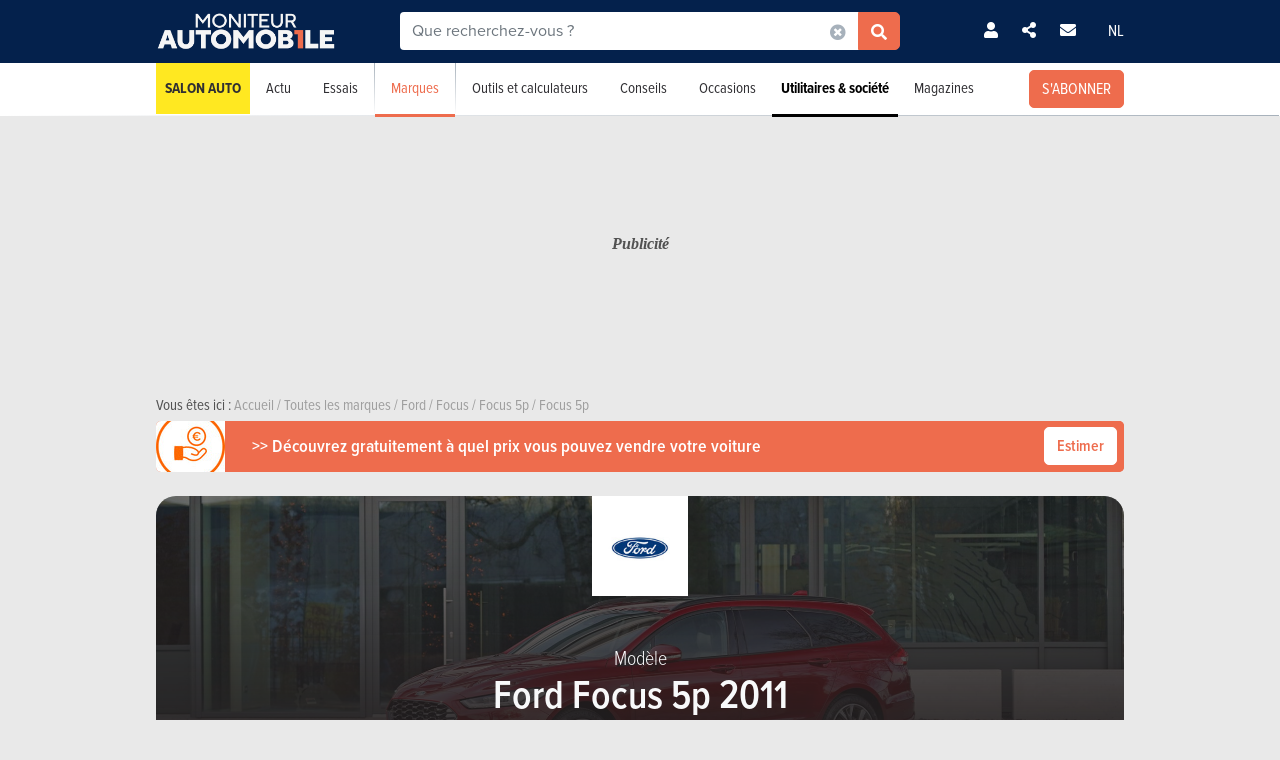

--- FILE ---
content_type: text/html; charset=UTF-8
request_url: https://www.moniteurautomobile.be/modele-intitule-annee--ford--focus-5p--2011/modeles.html
body_size: 24116
content:

<!-- head -->
<!doctype html>
<!-- REAL --------------------- brands_overview -->
<html class="no-js fullwidthpage" lang="fr">
<head>
    <meta charset="utf-8" />
    <meta name="viewport" content="width=device-width, initial-scale=1, user-scalable=0">
    <meta name="robots" content="noydir, noodp">
    <meta name="robots" content="max-image-preview:large">
    
        
            <title>Ford Focus 5p 2011 - Modèles et versions | Moniteur Automobile</title>
        
    <!-- Fonts -->
    <link ref="preload" href="https://use.typekit.net/lft6dcr.css">
    <link rel="stylesheet" href="https://use.typekit.net/lft6dcr.css">
    
        
    <!--[if lte IE 8]>
        <![endif]-->
    
            <script type="text/javascript" src="https://static.moniteurautomobile.be/js/bootstrap.bundle.min.js?_v=4b6df01946f4919a3f5af8c1f0f9c3c5"></script>
<script type="text/javascript" src="https://static.moniteurautomobile.be/js/jquery-3.6.4.min.js?_v=4b6df01946f4919a3f5af8c1f0f9c3c5"></script>

        
            
        
        <!-- Compiled bundle css -->
        <link rel="stylesheet" type="text/css" href="https://static.moniteurautomobile.be/assets/build/css/style-bundle-ma.css?_v=b62882d32e1d25a47dad7ec52996d6d1">
        
                
        
                
    
    
        
        
        
    <link rel="canonical" href="https://www.moniteurautomobile.be/modele-intitule-annee--ford--focus-5p--2011/modeles.html" />
    
    <meta property="og:locale" content="fr_BE" />
    <meta property="og:type" content="website" />
    
    
    <meta property="og:title" content="Ford Focus 5p 2011 - Modèles et versions" />
    <meta property="og:description" content="Découvrez la Ford Focus 5p 2011 et comparez les différentes options et performances afin de trouver la voiture qui vous ressemble. " />
    <meta property="og:image" content="https://static.moniteurautomobile.be/imgcontrol/images_tmp/clients/moniteur/c1200-d675/content/medias/showroom/2021/spotlight/ford/ecosport/2020_ford_ecosport_active_04.jpg" />
    <meta property="og:url" content="https://www.moniteurautomobile.be/modele-intitule-annee--ford--focus-5p--2011/modeles.html" />
    
    <meta name="twitter:card" content="summary">
    <meta name="twitter:title" content="Ford Focus 5p 2011 - Modèles et versions">
    <meta name="twitter:description" content="Découvrez la Ford Focus 5p 2011 et comparez les différentes options et performances afin de trouver la voiture qui vous ressemble. ">
    <meta name="twitter:image" content="https://static.moniteurautomobile.be/imgcontrol/images_tmp/clients/moniteur/c1200-d675/content/medias/showroom/2021/spotlight/ford/ecosport/2020_ford_ecosport_active_04.jpg">
    <meta name="twitter:site" content="@moniteurautomob">
    <meta name="twitter:url" content="https://www.moniteurautomobile.be/modele-intitule-annee--ford--focus-5p--2011/modeles.html">
    
    <link rel="alternate" hreflang="x-default"  href="https://www.moniteurautomobile.be/modele-intitule-annee--ford--focus-5p--2011/modeles.html" />
    <link rel="alternate" hreflang="fr" href="https://www.moniteurautomobile.be/modele-intitule-annee--ford--focus-5p--2011/modeles.html" />
    <link rel="alternate" hreflang="nl" href="https://www.autogids.be/model-type-jaar--ford--focus-5d--2011/modellen.html" />
    
    <script type="application/ld+json">{"@context":"https:\/\/schema.org","@type":"BreadcrumbList","itemListElement":[{"position":1,"@type":"ListItem","item":{"@id":"https:\/\/www.moniteurautomobile.be\/accueil.html","name":"Accueil"}},{"position":2,"@type":"ListItem","item":{"@id":"https:\/\/www.moniteurautomobile.be\/marques-auto\/toutes-marques-automobiles.html","name":"Toutes les marques"}},{"position":3,"@type":"ListItem","item":{"@id":"https:\/\/www.moniteurautomobile.be\/marque--ford\/modeles.html","name":"Ford"}},{"position":4,"@type":"ListItem","item":{"@id":"https:\/\/www.moniteurautomobile.be\/modele--ford--focus\/modeles.html","name":"Focus"}},{"position":5,"@type":"ListItem","item":{"@id":"https:\/\/www.moniteurautomobile.be\/modele-intitule--ford--focus-5p\/modeles.html","name":"Focus 5p"}},{"position":6,"@type":"ListItem","item":{"@id":"https:\/\/www.moniteurautomobile.be\/modele-intitule-annee--ford--focus-5p--2011\/modeles.html","name":"Focus 5p"}}]}</script>
    
            <link rel="shortcut icon" sizes="16x16 32x32 48x48" href="https://static.moniteurautomobile.be/images/favicon/MA/favicon.ico">
        <link rel="icon" type="image/png" href="https://static.moniteurautomobile.be/images/favicon/MA/favicon-16.png" sizes="16x16">
        <link rel="icon" type="image/png" href="https://static.moniteurautomobile.be/images/favicon/MA/favicon-32.png" sizes="32x32">
        <link rel="apple-touch-icon" sizes="72x72" href="https://static.moniteurautomobile.be/images/favicon/MA/favicon-72.png">
        <link rel="apple-touch-icon" sizes="120x120" href="https://static.moniteurautomobile.be/images/favicon/MA/favicon-120.png">
        <link rel="apple-touch-icon" sizes="144x144" href="https://static.moniteurautomobile.be/images/favicon/MA/favicon-144.png">
        <link rel="apple-touch-icon" sizes="152x152" href="https://static.moniteurautomobile.be/images/favicon/MA/favicon-152.png">
        <meta name="msapplication-TileColor" content="#ffffff">
        <meta name="msapplication-TileImage" content="https://static.moniteurautomobile.be/images/favicon/MA/favicon-144.png">
        
                    <meta name="google-site-verification" content="Fydp384Rjelg8E2E-DVsT3RsXdtVkOBhGMCnMq73iQc" />
                
            <meta name="description" content="Découvrez la Ford Focus 5p 2011 et comparez les différentes options et performances afin de trouver la voiture qui vous ressemble. " />
        
            <meta name="robots" content="index, follow" />
        
        
        
    
<!-- ads_head -->
        <script type="text/javascript">

function withDefault(obj, defaultValue = 'others', env) {
  let zURL = new URL(document.location.href);
  let siteMap = {
      "moniteurautomobile.be":"moniteurautomobile_fr",
      "autogids.be":"autogids_nl"
  };
  let ss = zURL.hostname.split('.');
  return new Proxy(obj, {
    get(target, prop, rec) {

      if(prop in target)  {
          return target[prop];
      } else {
         if(env === "site") { 
            return siteMap[ss[ss.length - 2] + '.' + ss[ss.length - 1]];
          }
          return defaultValue;
      }
    }
  });
}
(function() {
if((document.location.href === "https://www.moniteurautomobile.be/vie-privee.html" || document.location.href === "https://www.autogids.be/privacy.html") && !localStorage.getItem('euconsent-v2') ) { 
 return;
}
window.gdprAppliesGlobally=true;(function(){function a(e){if(!window.frames[e]){if(document.body&&document.body.firstChild){var t=document.body;var n=document.createElement("iframe");n.style.display="none";n.name=e;n.title=e;t.insertBefore(n,t.firstChild)}
else{setTimeout(function(){a(e)},5)}}}function e(n,r,o,c,s){function e(e,t,n,a){if(typeof n!=="function"){return}if(!window[r]){window[r]=[]}var i=false;if(s){i=s(e,t,n)}if(!i){window[r].push({command:e,parameter:t,callback:n,version:a})}}e.stub=true;function t(a){if(!window[n]||window[n].stub!==true){return}if(!a.data){return}
var i=typeof a.data==="string";var e;try{e=i?JSON.parse(a.data):a.data}catch(t){return}if(e[o]){var r=e[o];window[n](r.command,r.parameter,function(e,t){var n={};n[c]={returnValue:e,success:t,callId:r.callId};a.source.postMessage(i?JSON.stringify(n):n,"*")},r.version)}}
if(typeof window[n]!=="function"){window[n]=e;if(window.addEventListener){window.addEventListener("message",t,false)}else{window.attachEvent("onmessage",t)}}}e("__tcfapi","__tcfapiBuffer","__tcfapiCall","__tcfapiReturn");a("__tcfapiLocator");(function(e){
  var t=document.createElement("script");t.id="spcloader";t.type="text/javascript";t.async=true;t.src="https://sdk.privacy-center.org/"+e+"/loader.js?target="+document.location.hostname;t.charset="utf-8";var n=document.getElementsByTagName("script")[0];n.parentNode.insertBefore(t,n)})("851d6026-bdbf-4709-9e0c-5337b85a12ad")})();
})();
</script>

<script src="https://delivery.produpress.online/assets/prod/hb/prebid.js" async></script>
<script async data-pdpadstagcmp-src="https://securepubads.g.doubleclick.net/tag/js/gpt.js"  data-pdpadstagcmp-fallback-src="https://pagead2.googlesyndication.com/tag/js/gpt.js"></script>
<script src="https://imasdk.googleapis.com/js/sdkloader/ima3.js" async></script>

<script>
var hasEnquete = /enquete\.html/i.test(document.location.href);
var isSponsored = false;
if(!hasEnquete && !isSponsored) { 
(function() {
  var src = "https://delivery.produpress.online/assets/prod/amag/pdpadstag.js";
  var s = document.createElement('script');
 s.type = "text/javascript";
 s.src = src;
s.async = true;
(document.head || document.documentElement).appendChild(s);
})();
}
</script>


<style>
aside .pdpads {
 line-height: 0px;
}
/*
.pdpads { 
  display: flex;
  align-items: center;
  justify-content: center;
  line-height: 0px;
}
*/

.cards-list.cards-list-articles .pdpads {
    width: 100%;
    display: block;
}

.pdpads[data-alias*="native_middle"], .pdpads[data-alias*="native_bottom"] {
 margin: 5px 0 5px 0;
}

.pdpads[data-alias*="textlink_middle"] {
display: block;
 margin-bottom: 1rem;
}

[data-alias*='gallery_middle']::before {
    content: "Pub";
    color: white;
    font-size: 0.95em;
    line-height: 1;
}

[data-alias*='gallery_middle'] {
    position: absolute;
    top: 50%;
    right: 50%;
    transform: translate(50%,-50%);
    flex-direction: column;
}

@media screen and (min-width: 1000px) { 

#menuAds {
 position: relative;
}
html[lang="fr"] div#menuAds:before {
    content: "Publicité";
    position: absolute;
    top: 0;
    left: 0;
    width: 100%;
    height: 100%;
    filter: grayscale(100%);
    background-repeat: no-repeat;
    background-position: center;
    background-size: 200px;
    line-height: 256px;
    font-family: 'Roboto';
    z-index: -1;
    font-style: italic;
    font-weight: bold;
}

html[lang="nl"] div#menuAds:before {
    content: "Advertentie";
    position: absolute;
    top: 0;
    left: 0;
    width: 100%;
    height: 100%;
    filter: grayscale(100%);
    background-repeat: no-repeat;
    background-position: center;
    background-size: 200px;
    font-family: 'Roboto';
    z-index: -1;
    line-height: 256px;
    font-style: italic;
    font-weight: bold;
}

 .blocPub { padding-bottom: 0px; margin: -0.5px; }

 .pdpads[data-alias*="horizontal_top"] { 
   min-height: 250px; 
   display: flex;
 }

}

@media screen and (max-width: 767px) {
#menuAds {
    padding-top: 50px !important;
}
}

.news--links a.arrow_white:before { 
 margin: 0px;
}

.arrow_white.btn-ma.secondary {  color: white; }
.arrow_white.btn-ma.secondary:hover { color: #ff6900 }

@media screen and (max-width: 1000px) {
.cms iframe[id*="google"] {
    max-height: 100%;
}
}
</style>
    
<script>
var amag_ref = "MA".toLowerCase();
var amag_cat = "4";
var amag_submenu = "4_2";

var amag_websiteref = withDefault({

"ma": "moniteurautomobile_fr",
"ag": "autogids_nl",
"auw": "autowereld_nl",
"srma": "moniteurautomobile_fr",
"srag": "autogids_nl",
"srauw": "autowereld_nl"
}, undefined, 'site');

var amag_menucategories = withDefault({

"100":"others",
"1":"homepage",
"2":"newsadvise",
"3":"tests",
"4":"brands",
"5":"buyersguide",
"6":"secondhand",
"7": "pro",
"8":"others",
"9":"others",
"10":"others",
"100":"others",
"90":"others",
"150":"showroom",
"151":"showroom",
"152":"showroom",
"153":"showroom",
"190":"others",
"404":"others",
"800": "search",
"500":"newsadvise"
}, undefined, 'page');
</script>
<script>
if(!/((\/(moncompte|mijnaccount)\/)|(inscription.html|inschrijven.html))/.test(document.location.href)) {
var buy_intent_kvs = "usernextcartimestart=;usernextcartimeend=";
var countrycode="us";

var isPartner = "#isPartner#";
var kvs_string = "";
kvs_string += "amag_articlecatid=#ads_cat_news#;amag_city=#ads_search_occas_city_ref#;amag_co=#ads_co2#;amag_comax=#ads_search_occas_co2max#;amag_dealerid=#ads_dealer_id#;amag_doors=#ads_doors#;amag_fuel=#ads_fuel#;amag_fuel=#ads_search_occas_fuel#;amag_gear=#ads_gear_type#;";
kvs_string += "amag_kmmax=#ads_search_occas_km_max#;amag_langref=fr;amag_langref=focus;amag_langref=#ads_search_occas_model_ref_lang#;amag_magref=MA;amag_make=#brand_list#;amag_searchquery=#ads_elastic_query#;amag_make=ford;amag_make=#ads_elastic_brand_ref#;amag_make=#ads_search_occas_brand_ref#;amag_menusubcategory=4_2;";
kvs_string += "amag_miles=#ads_mileage#;amag_model=#model_list#;amag_model=318;amag_model=#ads_search_occas_model_id#;amag_powerch=#ads_power_ch#;amag_powerfisc=#ads_power_fisc#;amag_powerkw=#ads_power_kw#;amag_price=#ads_price#;amag_pricemax=#ads_search_occas_price_max#;";
kvs_string += "amag_pricemin=#ads_search_occas_price_min#;amag_seats=#ads_seat#;amag_sellerid=#ads_seller_id#;amag_sellername=#ads_seller_name#;amag_sellertype=;amag_testdrivecat=#ads_cat_testdrives#;amag_vehiclecategory=#ads_categories#;amag_vehiclecategory=BCP;amag_vehiclecategory=#ads_search_occas_category#;amag_vehiclecategory=#car_category#;amag_cartype=CAR;";
kvs_string += "amag_versionid=#ads_version#;amag_year=#ads_model_year#;amag_yearmax=#ads_search_occas_year_max#;amag_yearmin=#ads_search_occas_year_min#;amag_zipcode=#ads_dealer_zipcode#;amag_zipcode=#ads_search_occas_zipcode#;amag_zipcode=#ads_seller_zipcode#;amag_sellername=#ads_seller_name#;amag_typesale=#ads_search_occas_typevente#;amag_typesale=#ads_type_sale#;amag_menucategory=4;amag_label=#ads_covering_label#;amag_consmax=#ads_search_occas_consumption_max#;";
kvs_string += "amag_countrycode=USA;";
kvs_string += "amag_tags=#ads_tags#;";
kvs_string += "amag_articleid=";

kvs_string = kvs_string.toLowerCase();
var fullWidthPage = document.getElementsByTagName('html')[0].classList.contains('fullwidthpage');

   var pdpadstag = window.pdpadstag || { que: [] };

            pdpadstag.que.push(function () {

                pdpadstag.setConfig({
                    keyvalues: kvs_string, // object or string
                    contentTaxonomy: { category: 'automotive' },
                    headerBidding: { active: true, lazy: true, excludeBidders: (function() { 
                        if(fullWidthPage) { 
                          return ['gumgum'];
                           }  else if (amag_cat === "1") { return ['gumgum'] }
                           return [];
                   })() },
                    smartRefresh: {
                       seconds: (window.matchMedia('(max-width:412px)').matches ? 30 : 60),
                       excludePlacements: ['skin_top', 'textlink_middle', 'brandbox_middle', 'takeover_floating','interstitial_floating','flex_middle','flex_bottom','brandbox_widget']
                    },
                    adFetchMode: "regular", 
                    lazyLoading:{ 
                      params: {
                        fetchMarginPercent: (window.matchMedia('(max-width:412px)').matches ? 500 : 150),
                        renderMarginPercent: 5,
                        mobileScaling: 1
                      } 
                     }

                });

            });
}
</script>
<script>

function launchDatadog() {
  (function(h,o,u,n,d) {
    h=h[d]=h[d]||{q:[],onReady:function(c){h.q.push(c)}}
    d=o.createElement(u);d.async=1;d.src=n
    n=o.getElementsByTagName(u)[0];n.parentNode.insertBefore(d,n)
  })(window,document,'script','https://www.datadoghq-browser-agent.com/eu1/v4/datadog-rum.js','DD_RUM')
  window.DD_RUM.onReady(function() {
    window.DD_RUM.init({
      clientToken: 'pub26a8c1f3601be61ba5b8a80502c2f368',
      applicationId: 'ff506874-ff78-4390-9caa-68fb95cf9d76',
      site: 'datadoghq.eu',
      service: 'amag',
      env: 'prod',
      // Specify a version number to identify the deployed version of your application in Datadog 
      // version: '1.0.0',
      sessionSampleRate: 100,
      sessionReplaySampleRate: 20,
      trackUserInteractions: true,
      trackResources: true,
      trackLongTasks: true,
      defaultPrivacyLevel: 'mask-user-input'
    });

    window.DD_RUM.startSessionReplayRecording();
  })
}

function launchAdmiral() {

(function(s) {
  var id = amag_ref === "ma" ? "v2bvpf4pzGx38QCP0wEAzFYhkQe4Vr5e5RqXcP32Mu5UQfkJfjFvIw60" : amag_ref === "ag" ? "v2wvx6vn6VHNOk5ZXTpPMY61CGuzBCUITLUhP2Ywb2_I77HMCuh18ELg" : "";
  var txtnode, js, fjs = document.getElementsByTagName(s)[0];
  js = document.createElement(s);
  txtnode = document.createTextNode('!(function(o,n){function $(){($.q=$.q||[]).push(arguments)}$.v=1,o[n]=o[n]||$})(window,String.fromCharCode(97,100,109,105,114,97,108));!(function(t,c,i){i=t.createElement(c),t=t.getElementsByTagName(c)[0],i.async=1,i.src="https://equablekettle.com/'+id+'",t.parentNode.insertBefore(i,t)})(document,"script");;!(function(o,t,n,c){function e(n){(function(){try{return(localStorage.getItem("v4ac1eiZr0")||"").split(",")[4]>0}catch(o){}return!1})()&&(n=o[t].pubads())&&n.setTargeting("admiral-engaged","true")}(c=o[t]=o[t]||{}).cmd=c.cmd||[],typeof c.pubads===n?e():typeof c.cmd.unshift===n?c.cmd.unshift(e):c.cmd.push(e)})(window,"googletag","function");');
js.appendChild(txtnode);
if(id) {   fjs.parentNode.insertBefore(js, fjs); }

})('script');

}

function launchPubStack() {
  var src = amag_ref === "ma" ? "https://boot.pbstck.com/v1/tag/f40cb17f-86d1-447e-8272-01ea0fe1f4e8" : amag_ref === "ag" ? "https://boot.pbstck.com/v1/tag/ff014453-35d7-4034-84e9-852c6078cbec" : "";
  var s = document.createElement('script');
 s.type = "text/javascript";
 s.src = src;
s.async = true;
(document.head || document.documentElement).appendChild(s);
}

window.didomiEventListeners = window.didomiEventListeners || [];
window.didomiOnReady = window.didomiOnReady || [];
window.didomiOnReady.push(function (Didomi) {

    if (Didomi.isConsentRequired()) {
        Didomi.getObservableOnUserConsentStatusForVendor('c:admiral-eKHZZgkP')
            .subscribe(function (consentStatusForVendor) {
                if (consentStatusForVendor === true) {
                    launchAdmiral();
                }
            });
        Didomi.getObservableOnUserConsentStatusForVendor('c:datadog-pmEBYTba')
            .subscribe(function (consentStatusForVendor) {
                if (consentStatusForVendor === true) {
                   // launchDatadog();
                }
            });
        Didomi.getObservableOnUserConsentStatusForVendor('c:pubstack-h2xpRNkM')
            .subscribe(function (consentStatusForVendor) {
                if (consentStatusForVendor === true) {
                   // launchPubStack();
                }
            });
    } else {
        launchAdmiral();
        //launchDatadog();
       // launchPubStack();
    }
});
</script>
<script>
window.dataLayer = window.dataLayer || []; dataLayer.push({"tags": `#ads_tags#`});
</script>
<script>
  (function() { 

    var alias_zone = (amag_websiteref[amag_ref]) + "-" + (amag_menucategories[amag_cat]) + "-";
    var alias_format = "instream_video";
    var full_alias = alias_zone + alias_format;
   pdpadstag.que.push(function () { 
     pdpadstag.onEvent('DOMContentLoaded', () => { 
      pdpadstag.setConfig({instream: { active: true, placement: full_alias, adType: 'preroll',  soundOn: true, playbackMethod: [3], playerSettings: { controls: { buttons: { color: "#0055a6" }, progressBar: { color: "#0055a6" }  } } } });
      });
    });

 })();
</script>

<script src="https://www.moniteurautomobile.be/autopromo/dm/dm.js" defer></script>
<link rel="stylesheet" type="text/css" href="https://www.moniteurautomobile.be/autopromo/dm/rbcustom.css" />    <!-- end: ads_head -->    
    <!-- Font-awesome -->
    <link ref="preload" href="https://kit.fontawesome.com/8861b9b82b.js">
    <script src="https://kit.fontawesome.com/8861b9b82b.js" crossorigin="anonymous"></script>
    
        
    <script type="text/javascript">window.dataLayer = window.dataLayer || []; dataLayer.push({"site":{"environment":"prod","language":"fr"},"page":{"section":"new-car","subsection":"0","template":"overview"},"content":{"brand":"ford","model":"focus","modelTitle":"ford--focus-5p","category":"BCP"},"user":{"loggedin":false}});</script>
    
                        <!-- Google Tag Manager -->
            <noscript><iframe src="//www.googletagmanager.com/ns.html?id=GTM-P5LT22"
                              height="0" width="0" style="display:none;visibility:hidden"></iframe></noscript>
            <script>(function(w,d,s,l,i){w[l]=w[l]||[];w[l].push({'gtm.start':
                        new Date().getTime(),event:'gtm.js'});var f=d.getElementsByTagName(s)[0],
                    j=d.createElement(s),dl=l!='dataLayer'?'&l='+l:'';j.async=true;j.src=
                    '//www.googletagmanager.com/gtm.js?id='+i+dl;f.parentNode.insertBefore(j,f);
                })(window,document,'script','dataLayer','GTM-P5LT22');</script>
            <!-- End Google Tag Manager -->
                
    
    <!-- Preload Img -->
            <link rel="preload" fetchpriority="high" as="image" href="https://static.moniteurautomobile.be/images/moniteur-logo-mobile@2x.png">
        <link rel="preload" fetchpriority="high" as="image" href="https://static.moniteurautomobile.be/images/sprite-icons-social@2x.png">
    <link rel="preload" fetchpriority="high" as="image" href="https://static.moniteurautomobile.be/images/sprite-icons@2x.png">
    
    

</head>
<body class="desktop ux2021">



<!-- end: head -->

<!-- topbar -->



<!-- POPUP CONNECT -->
<div id="popupConnect" class="zoom-anim-dialog mfp-hide bg-primary border-rounded">
	        
    <div class="modal-top-picto d-flex justify-content-center align-items-center">
        <svg xmlns="https://www.w3.org/2000/svg" viewBox="0 0 448 512"><path d="M224 256A128 128 0 1 0 224 0a128 128 0 1 0 0 256zm-45.7 48C79.8 304 0 383.8 0 482.3C0 498.7 13.3 512 29.7 512H418.3c16.4 0 29.7-13.3 29.7-29.7C448 383.8 368.2 304 269.7 304H178.3z"/></svg>
    </div>
	        
    <header class="border-top-rounded bg-transparent">
        <p class="text-white h2">Connectez-vous</p>
    </header>
    <div class="popupConnectForm">
            <a class="btn-ma transparentBorderInv fbConnect d-flex align-items-center justify-content-center" href="https://www.facebook.com/v3.1/dialog/oauth?client_id=740666129355921&state=99e784080f1dda62c9e18cac3113e647&response_type=code&sdk=php-sdk-5.7.0&redirect_uri=https%3A%2F%2Fwww.moniteurautomobile.be%2Flogin-facebook.php&scope=email%2Cpublic_profile">
            <i class="me-2 fab fa-facebook-f d-inline-block"></i> Se connecter avec Facebook        </a>
    
    
            <p class="barMiddle my-3"><span>ou</span></p>
            
        <div class="boxMessage v2 mt20 mb0 errorLogin">Vos identifiants sont incorrects.</div>

        <form action="/ajax/user_signin.php?by=email" method="post" name="loginForm">
	        <input type="hidden" name="session" value="udkof51dboce136b073gjatu7o" >
	        <div class="mb-2">
            	<input type="email" name="fieldEmail" class="form-control" id="exampleInputEmail1" aria-describedby="emailHelp" placeholder="Votre adresse email">
	        </div>
	        <div class="mb-2">
           		<input type="password" name="fieldPassword" class="form-control" id="exampleInputPassword1" placeholder="Votre mot de passe">
            </div>
            
            <div class="mb-2 form-check text-white">
                <input type="checkbox" class="form-check-input mt-0" name="fieldRemember" id="rememberMe">
                <label for="rememberMe" class="form-check-label">Se souvenir de moi</label>
            </div>
            
            <a href="#" class="my-2 btn-ma secondary popupConnectFormSubmit popupConnectLoginForm d-flex align-items-center justify-content-center hoverdark">Je me connecte</a>
            <a href="#" class="my-2 forgotPassword">Mot de passe oublié ?</a>

            <input type="hidden" name="_csrf_token" value="T1RRWWpObE16STVOVEkwTlRjM04yWmlNR05pWm1KaU5EVTROalk1Wmprd05qWTFZbUpsTURka05nPT0mTXc9PQ==">
        </form>
    </div>
    <div class="popupLostPasswordForm bg-transparent">
        
        <div class="boxMessage v2 mt20 mb0 errorLoginPassword">Votre compte Facebook n'est pas lié à un compte sur notre site. Veuillez vous inscrire au préalable<br><br>Si vous venez de vous inscrire avec Facebook, merci de recharger la page dans quelques instants, le temps que votre inscription soit totalement activée.</div>
        
        <p class="text-white">Mot de passe oublié ?</p>
        <span class="iconClose">×</span>
        <form action="/ajax/user_password.php" method="post" name="sendPasswordForm">
	        <div class="mb-2">
           		<input type="email" class="form-control" name="email" placeholder="Votre adresse email">
	        </div>

            <input type="hidden" name="_csrf_token" value="Tk9UazVNbUZqWWpjMll6TTRPVEUyWkdZMU1XTXhPRFl6WkRrNU5qbGpOelF5TTJSbE1qRmhNZz09Jk1RPT0=">
            <a href="#" class="my-2 btn-ma secondary popupConnectFormSubmit popupConnectPasswordForm d-flex align-items-center justify-content-center hoverdark">Réinitialiser mon mot de passe</a>
        </form>
        <div class="boxSuccess v2 mt20 mb0 okLoginPassword">Nous vous enverrons un email pour la réinitialisation de votre mot de passe.</div>
        <div class="boxMessage v2 mt20 mb0 errorLoginEmail">Aucun compte n'est lié à cet email.</div>
    </div>
    <div class="popupConnectFormBottom">
        <p>Vous n’avez pas encore de compte ?<br><a href="/inscription.html">INSCRIVEZ-VOUS GRATUITEMENT</a>.</p>
    </div>        
</div>

<!-- POPUP CONNECT -->



<!-- end: topbar -->

<!-- topads -->



<!-- START FULL TOP ADS -->

<!-- START TOP ADS 419 -->

<div class="pdpads" data-device="desktop smartphone tablet"></div>
<script>
  (function() { 
   var alias_zone = (amag_websiteref[amag_ref]) + "-" + (amag_menucategories[amag_cat]) + "-";
   var alias_format = "interstitial_floating";
   var full_alias = alias_zone + alias_format;
    var scriptEl = document.currentScript;
    var prevEl = scriptEl.previousElementSibling;
    if (prevEl.classList.contains('pdpads')) {
        prevEl.setAttribute('data-alias',full_alias);
        pdpadstag.que.push(function () {
            pdpadstag.ads().display(full_alias );
        });
    }
})();
</script>

<!-- END FULL TOP ADS -->

<!-- START TOP ADS -->
<div id="topAds" class="noAd d-none">
</div>
<!-- end: topads -->
<!-- header -->



<header id="headerTop" class="header-elasticsearch">
    <div class="top-bar">
        <div class="container top-bar-container">

            <div class="top-bar-mask"></div>

            <div class="burger-menu">
                <i class="fas fa-bars burger-open active"></i>
                <i class="fas fa-times burger-close"></i>
            </div>

            <div class="brand">
                <a href="/accueil.html">
                                            <img src="https://static.moniteurautomobile.be/images/moniteur-logo-mobile@2x.png" alt="Moniteur Automobile" />
                                    </a>
            </div>

            <div class="search-elastic">
                <div class="position-relative">
                    <form id="search-elastic-form" name="search-elastic-form" action="/resultats-recherche.html" method="get" data->
                        <div class="input-group">
                            <input
                                    name="q"
                                    type="text"
                                    id="search-elastic-input"
                                    class="form-control"
                                    placeholder="Que recherchez-vous ?"
                                    aria-describedby="button-addon2"
                                    autocomplete="off"
                            >

                            <input type="hidden" name="_csrf_token" value="TkRFd016UmpPVGt4WVdFM01XWTJaakV5TVdZMU1HVTJNVFpsWmpRNVl6STJOV0ZsWkRZMk1UTTJZZz09Jk5BPT0=">
                            <div class="input-group-append search-elastic-delete">
                                <a class="btn-ma whiteonly grey-1" id=""><i class="fas fa-times-circle"></i></a>
                            </div>
                            <div class="input-group-append">
                                <button class="btn-ma secondary border-radius-tl-0 border-radius-bl-0" id="button-addon2">
                                    <i class="fas fa-search"></i>
                                </button>
                            </div>
                        </div>
                    </form>

                    <div id="search-elastic-results">
                        <div class="card-body">
                            <div class="list-group list-group-flush">
                                <a href="#" class="list-group-item"><i class="fas fa-rotate-270"></i></a>
                            </div>
                        </div>
                    </div>

                </div>
            </div>
            
            <div class="login-area">

                
                    <!-- UNLOGGED-->
                    <div class="login nav-item me-4">
                        <div class="nav-item-link simple-ajax-popup" href="#popupConnect" data-redirect="modele-intitule-annee--ford--focus-5p--2011/modeles.html">
                            <i class="fas fa-user"></i>
                        </div>
                    </div>
                
				<div class="newsletter nav-item me-4">
                    <a href="#" class="nav-item-link" data-bs-toggle="modal" data-bs-target="#modalSocial"><i class="fas fa-share-alt"></i></a>
                </div>
                                <div class="newsletter nav-item me-4">
                    <a href="#" class="nav-item-link" data-bs-toggle="modal" data-bs-target="#modalNewsletter"><i class="fas fa-envelope me-2"></i></a>
                </div>

                <div class="language nav-item">
                                            <a href="https://www.autogids.be/model-type-jaar--ford--focus-5d--2011/modellen.html" class="nav-item-link">NL</a>
                                    </div>
            </div>


            <div class="search-mobile">
                <i class="fas fa-search search-mobile-open"></i>
                <i class="fas fa-times search-mobile-close active"></i>
            </div>
        </div>
    </div>
    <div class="nav-bar bg-white">
        <div class="container">
            <nav>
	            
	                
                   
	            
                <ul class="main-list ">         
	                
                                        
                    <li class="main-link main-link-high1">
                            <a class="main-link-title" href="/salon-auto-bruxelles-2026.html">Salon Auto</a>
                    </li>
										
					
                    <!-- NEWS -->
                    <li class="main-link">
                    
												<div class="menu-nolink d-md-none">Actu</div>
					    <a class="main-link-title d-none d-md-block" href="/actu-auto.html">Actu</a>
					    					    
                        <div class="sub-menu ">
                            <ul class="secondary-list">
                                <li><a href='/actu-auto/futurs-modeles.html'>Futurs modèles</a></li><li><a href='/actu-auto/innovation.html'>Innovation</a></li><li><a href='/actu-auto/salons-auto.html'>Salons Auto</a></li><li><a href='/actu-auto/environnement.html'>Environnement</a></li><li><a href='/actu-auto/evenements.html'>Événements</a></li>                                <li><a href="/actu-auto/concours.html">Concours</a></li>
                                
                                                                <li class="d-md-none"><a href="/actu-auto.html">Toute l'actualité</a></li>
                                                            </ul>
                        </div>
                    </li>

                    <!-- TESTS -->
                                        <li class="main-link">

						                        <div class="menu-nolink d-md-none">Essais</div>
					    <a class="main-link-title d-none d-md-block" href="/essais-auto.html">Essais</a>
					    					    
                        <div class="sub-menu ">
                            <ul class="secondary-list">
	                                                                                            	                                	
                                                                                                                <li><a href="/essais-auto/essai-detaille.html">Essais détaillés</a></li>
                                                                                                                                        	                                	
                                                                                                                <li><a href="/essais-auto/essai-comparatif.html">Essais comparatifs</a></li>
                                                                                                                                        	 
										<li><a href="/videos-auto.html">Essais vidéos</a></li> 
                                	                                	
                                                                                                                <li><a href="/essais-auto/premier-essai.html">Premiers essais</a></li>
                                                                                                                                        	                                	
                                                                                                                <li><a href="/essais-auto/essais-courts.html">Essais courts</a></li>
                                                                                                                                        	                                	
                                                                                                                <li><a href="/essais-auto/essais-moto.html">Essais moto</a></li>
                                                                                                                                        	                                	
                                                                                                                <li><a href="/essais-auto/essais-blog.html">Essais blog</a></li>
                                                                                                                                        
	                                                                                            <li class="d-md-none"><a href="/essais-auto.html">Tous les essais</a></li>
                                                            </ul>
                        </div>
                    </li>


                    <!-- BRAND -->
                    <li class="main-link active">
                    	
                    	                        <div class="menu-nolink d-md-none">Marques</div>
					    <a class="main-link-title d-none d-md-block" href="/marques-auto/toutes-marques-automobiles.html">Marques</a>
					                  
                        
                        <div class="sub-menu ">
                            <ul class="secondary-list">
	                            
	                                                            <li ><a href="/marques-auto/toutes-marques-automobiles.html" >Recherche par marque</a></li>

                                                                <li ><a href="/prix/voitures-neuves.html" >Prix voitures neuves</a></li>
                                
                                                                <li ><a href="/specifications-techniques/voitures.html" >Spécifications techniques</a></li>
                                
                                                                <li ><a href="/achat-voiture-neuve/rechercher-vehicule.html" >Trouvez votre véhicule</a></li>
                                
                                                                <li ><a href="/achat-voiture/comparateur-voiture.html">Comparateur auto</a></li>
                            </ul>
                        </div>
                    </li>



                    <!-- TOOLS -->
                    <li class="main-link">
                    	
                    	                        <div class="menu-nolink d-md-none">Outils et calculateurs</div>
					    <a class="main-link-title d-none d-md-block" href="/conseils-financiers.html">Outils et calculateurs</a>
					                       
                        
                        <div class="sub-menu ">

                            <ul class="secondary-list">
	                            
	                                                            <li><a href="/conseils-auto/la-taxation/connaitre-sa-taxe-de-circulation-et-de-mise-en-circulation.html" >TCO</a></li>
                                
                                
                                                                <li ><a href="/conseils-financiers/calculer-tmc-taxe-de-mise-en-circulation-et-taxe-annuelle.html" >TMC et taxes</a></li>
                                
                                                                <li><a href="/combien-vaut-ma-voiture.html">Cote de l'occasion</a></li>
                                
                                                                <li ><a href="/conseils-financiers.html">Tous les outils budget</a></li>
                                
                                                                <li>
                                                                    <a href="https://car-chooser.moniteurautomobile.be/?utm_source=moniteurautomobile&utm_medium=website&utm_campaign=menu_item" target="_blank">
                                                                                                
                                Car chooser</a></li>
                                                                
                                
                                                                <li ><a href="/conseils-financiers/prix-de-revient-au-km-par-mois.html" >Prix de revient au km</a></li>
                                
                                                                                                
                                                                <li ><a href="/avis-auto/tous-avis-proprietaires.html">Avis des propriétaires</a></li>
                                
                                
                                                                <li ><a href="/achat-voiture/comparateur-voiture.html">Comparateur auto</a></li>
                                
                                
                                                                                            </ul>

                        </div>
                    </li>           
                    

                    <!-- ADVICES -->
                    <li class="main-link">
                    	
                    	                    	
                    	<div class="menu-nolink d-md-none">Conseils</div>
					    <a class="main-link-title d-none d-md-block" href="/conseils-auto.html">Conseils</a>
					       
                        
                        <div class="sub-menu ">
                            <ul class="secondary-list">
	                            
                                                              <li><a href="/actu-auto/dossier.html">Nos dossiers</a></li>
	                            
								                                <li><a href='/conseils-auto/conseils-fiscaux.html' class='arrow'> Taxes et fiscalité</a></li><li><a href='/conseils-auto/nos-conseils-dachat.html' class='arrow'>Bien acheter sa voiture</a></li><li><a href='/conseils-auto/conseils-vente.html' class='arrow'>Bien vendre sa voiture</a></li><li><a href='/conseils-auto/conseils-peages-vignettes.html' class='arrow'>Péages, vignettes et zones de basses émissions</a></li>                                
                                                                                                <li><a href="/conseils-auto/private-lease.html">Private Lease</a></li>
                                
                                                                <li><a href="/podcasts.html" target"_blank">Podcasts</a></li>
                                
                                                                
                                
                                
                                                                <li class="d-md-none"><a href="/conseils-auto.html">Tous les conseils</a></li>
                                                                
                            </ul>
                        </div>
                    </li>



                    <!-- OCCASIONS -->
                    <li class="main-link">
                    
                    	                   		<div class="menu-nolink d-md-none">Occasions</div>
					    <a class="main-link-title d-none d-md-block" href="/occasions-auto/rechercher-vehicule.html">Occasions</a>
					         
                        
                        <div class="sub-menu ">
                            <ul class="secondary-list">
                                <li ><a href="/occasions-auto/rechercher-vehicule.html">Trouver une voiture d'occasion</a></li>
                                <li ><a href="/stocks-auto/rechercher-vehicule.html">Trouver une voiture neuve de stock</a></li>
                                <li ><a href="/stocks-occasions-auto/publier-annonce-gratuite.html">Vendre sa voiture d'occasion</a></li>

                            </ul>
                        </div>
                    </li>         
	                    
	                    
                    <!-- PRO -->
                    <li class="main-link main-link-high2 ">
                    	                   		<div class="menu-nolink d-md-none">Utilitaires & société </div>
					    <a class="main-link-title d-none d-md-block" href="/actu-auto/utilitaires-et-societe.html">Utilitaires & société </a>
                   		    
                        <div class="sub-menu">
                            <ul class="secondary-list">
	                            	                             
	                             <li><a href="/actu-auto/vehicules-utilitaires.html">Utilitaires: Actualités</a></li>   
	                             
	                             <li><a href="/essais-auto/vehicules-utilitaires.html">Utilitaires: Essais</a></li> 
	                             
	                             <li><a href="/marques-utilitaires/toutes-marques-automobiles.html">Utilitaires: Marques</a></li> 
	                             <li><a href="/actu-auto/fleet-et-leasing.html">Fleet & Leasing</a></li>
	                             	                             <li><a href="/nos-brochures-b2b-gratuites.html">Nos brochures B2B</a></li>
                            </ul>
                        </div>
                    </li>

                    <!-- ABO -->
                    <li class="main-link">
                    	
                    	   
	                   		<div class="menu-nolink d-md-none">Magazines</div>
						    
					        	                            <a class="main-link-title d-none d-md-block" href="https://abo.moniteurautomobile.be/?utm_source=website&utm_medium=website_search&utm_campaign=subscriptions_page&utm_content=moniteur_automobile&_ga=2.72416083.1193135066.1697014475-276225540.1683104268" target="_blank">Magazines</a>
	                        	                        	                        					       				    
                        
                        <div class="sub-menu alignRight  ">
                            <ul class="secondary-list">

                                                                     <li><a href="https://abo.moniteurautomobile.be/?utm_source=website&utm_medium=website_search&utm_campaign=subscriptions_page&utm_content=moniteur_automobile" target="_blank">S'abonner au Moniteur Automobile</a></li>
                                                                
                                                                    <li ><a href="https://abo.moniteurautomobile.be/shop/category/magazine-1?utm_source=website&utm_medium=website_search&utm_campaign=subscriptions_page&utm_content=moniteur_automobile" target="_blank">Rechercher un numéro</a></li>
                                                                
                                                                    <li><a href="https://abo.moniteurautomobile.be/e-shop" target="_blank">E-boutique</a></li>
                                                                                                
                                                            </ul>
                        </div>
                    </li>
                    
                    
                    
                    <!-- PODCASTS  -->
                                        

                                        <li class="ms-auto nav-extras order-first order-md-last">
                        <a href="#popupConnect" class="btn-ma primary text-uppercase header-display-mobile simple-ajax-popup" data-redirect="modele-intitule-annee--ford--focus-5p--2011/modeles.html">
                            Se connecter                        </a>

                                                    <a target="_blank" class="btn-ma secondary text-uppercase" href="https://abo.moniteurautomobile.be/?utm_source=website&utm_medium=website_search&utm_campaign=subscriptions_page&utm_content=moniteur_automobile" target="_blank">S'abonner</a>
                                                                                            </li>
                    
                    <!-- MYGREEN -->
                                        

                    <li class="nav-socials header-display-mobile mt-5 mb-5">
                    	<div class="nav-subtitle">Nous suivre</div>
                    	<div class="row">
	                    	
	                    	<div class="col col-6">
	                            <a href="/videos-auto.html" class="btn-ma square grey-2" title="Videos">
	                                <i class="fas fa-video" aria-hidden="true"></i> Vidéos	                            </a>
	                    	</div>	
	                    	
	                    	<div class="col col-6">
	                            <a href="/podcasts.html" class="btn-ma square grey-2" title="Podcasts">
	                               <i class="fas fa-microphone" aria-hidden="true"></i> Podcasts	                            </a>
	                    	</div>	
	                    	
	                    	
	                    	
	                        	                        
	                    	<div class="col col-6">
	                            <a href="https://www.facebook.com/MoniteurAutomobile.be?fref=ts" target="_blank" class="btn-ma square grey-2" title="Facebook">
	                                <i class="fab fa-facebook-f" aria-hidden="true"></i> Facebook
	                            </a>
	                    	</div>	                    	
	                    	<div class="col col-6">
	                            <a href="https://www.instagram.com/moniteurautomobile/" target="_blank" class="btn-ma square grey-2" title="Instagram">
	                                <i class="fab fa-instagram" aria-hidden="true"></i> Instagram
	                            </a>
	                    	</div>	                    	
	                    	<div class="col col-6">
	                            <a href="https://www.youtube.com/user/moniteurautomobile" target="_blank" class="btn-ma square grey-2" title="Youtube">
	                                <i class="fab fa-youtube" aria-hidden="true"></i> Youtube
	                            </a>
	                    	</div>
	                        	                        
	                        	<!--
	                        -->
                                      	
	                    	<div class="col col-6">
	                            <a href="#" class="btn-ma square grey-2" title="S'inscrire à la newsletter" data-bs-toggle="modal" data-bs-target="#modalNewsletter">
	                                <i class="fas fa-envelope" aria-hidden="true"></i>Newsletter
	                            </a>
	                    	</div>	   
                                                
                        
                    	</div>
                    </li>

                    <li class="nav-language header-display-mobile">
                                                    <span class="active">FR</span>
                                                |
                                                    <a href="https://www.autogids.be/model-type-jaar--ford--focus-5d--2011/modellen.html">NL</a>
                                            </li>

                </ul>
            </nav>
        </div>
    </div>
</header>
<!-- end: HEADER -->

<div id="headerNext"></div>

<!-- POPUP NEWSLETTER -->
<div class="modal fade" id="modalNewsletter" tabindex="-1" aria-labelledby="modalNewsletterLabel" aria-hidden="true">
    <div class="modal-dialog modal-dialog-centered modal-lg">
        <div class="modal-content bg-primary border-rounded">
	        
	        <div class="modal-top-picto d-flex justify-content-center align-items-center">
		        <svg xmlns="https://www.w3.org/2000/svg" viewBox="0 0 512 512"><path d="M48 64C21.5 64 0 85.5 0 112c0 15.1 7.1 29.3 19.2 38.4L236.8 313.6c11.4 8.5 27 8.5 38.4 0L492.8 150.4c12.1-9.1 19.2-23.3 19.2-38.4c0-26.5-21.5-48-48-48H48zM0 176V384c0 35.3 28.7 64 64 64H448c35.3 0 64-28.7 64-64V176L294.4 339.2c-22.8 17.1-54 17.1-76.8 0L0 176z"/></svg>
	        </div>
	        
			<header class="border-top-rounded bg-transparent">
		        <p class="text-white h2">Inscrivez-vous à notre Newsletter</p>
		    </header>
            
            <button type="button" data-bs-dismiss="modal" aria-label="Close" title="Close (Esc)" class="mfp-close">×</button>
		                <div class="modal-body pt-0">

                <div class="section section-banner blocContent flex_mailing_content">

                    <div class="user__restrict__newsletter__2 p-2">
                        <form action="#" method="post" name="newsletterForm" class="clearfix">
                            <div class="boxMessage alert__restrict__access--error mt-0 ml0 mr0 mb20 hide">
                                <p class="warning">Veuillez remplir les champs ci-dessous.</p>
                            </div>
                            <div class="alert__restrict__access--success mt-0 ml0 mr0 hide">
                                <p>Merci pour votre intérêt !</p>
                            </div>

                            <div class="user__restrict__newsletter__2__add text-white">
                                <div class="input-group">
                                    <input type="text" id="fieldEmail" class="form-control" placeholder="Votre adresse e-mail" aria-describedby="button-fieldEmail" name="fieldEmail">
									                                </div>
                                <p style="padding-top: 1.5em;padding-bottom: 0.2em;">Possédez-vous une voiture de fonction? </p>
                                <div class="SumoSelect text-dark">
                                    <select name="car_profile" id="car_profile" class="select2">
                                        <option value="">Choisir</option>
                                        <option value="B2C">Non, je suis particulier</option>
                                        <option value="CarChooser">J’en ai une avec mon travail</option>
                                        <option value="SelfEmployed">Je suis indépendant</option>
                                        <option value="FleetManager">Je gère une flotte automobile d’entreprise</option>
                                        <option value="None">Je n’ai pas de voiture</option>
                                    </select>
                                </div>

                                <p class="mb-2 mt-4"><strong>Je souhaite recevoir les mailings suivants:</strong></p> 
                                								                                <p class="fld checkbox v2">
                                    <input type="checkbox" id="optin_partners_16" name="optin_partners" value="y">
                                    <label for="optin_partners_16">Les promotions et les communications de la part des partenaires du Moniteur Automobile</label>
                                </p>
                                                                                            </div>
                        
	                        <div>
		                         <a href="#" class="btn-ma secondary add_newsletter_actito nextStep w-100 mt-3 mb-2 hoverdark" id="button-fieldEmail">Je m'inscris</a>
	                        </div>

                            <input type="hidden" name="_csrf_token" value="TXpOekF6TldObFptTTJNR0pqTURVMU16WTVaR1ZsTnpZMU16aGpNMkZpTURKaVlXUTVPVEl4TXc9PSZNZz09">

                        </form>

                        <div>
                            <p class="my-2 smalltxt text-white">En laissant mon adresse e-mail, j'accepte que mes données soient traitées conformément à la <a href="/vie-privee.html">Politique Vie privée</a>.</p>
                        </div>
                    </div>


                </div>
            </div>
        </div>
    </div>
</div>
<!-- end: POPUP NEWSLETTER -->





<!-- POPUP SOCIAL LINKS -->
<div class="modal fade" id="modalSocial" tabindex="-1" aria-labelledby="modalSocialLabel" aria-hidden="true">
    <div class="modal-dialog modal-dialog-centered modal-lg">
        <div class="modal-content bg-primary border-rounded">
	        
	        <div class="modal-top-picto d-flex justify-content-center align-items-center">
		       <svg xmlns="https://www.w3.org/2000/svg" viewBox="0 0 448 512"><!--!Font Awesome Free 6.6.0 by @fontawesome - https://fontawesome.com License - https://fontawesome.com/license/free Copyright 2024 Fonticons, Inc.--><path d="M352 320c-22.6 0-43.4 7.8-59.8 20.9l-102.5-64.1a96.6 96.6 0 0 0 0-41.7l102.5-64.1C308.6 184.2 329.4 192 352 192c53 0 96-43 96-96S405 0 352 0s-96 43-96 96c0 7.2 .8 14.1 2.3 20.8L155.8 180.9C139.4 167.8 118.6 160 96 160c-53 0-96 43-96 96s43 96 96 96c22.6 0 43.4-7.8 59.8-20.9l102.5 64.1A96.3 96.3 0 0 0 256 416c0 53 43 96 96 96s96-43 96-96-43-96-96-96z"/></svg>
	        </div>
	        
			<header class="border-top-rounded bg-transparent">
		        <p class="text-white h4">Nous suivre</p>
		    </header>
            
            <button type="button" data-bs-dismiss="modal" aria-label="Close" title="Close (Esc)" class="mfp-close">×</button>
		                <div class="modal-body pt-0">

                <div class="section section-banner blocContent flex_mailing_content">
	                <div class="row">
	                    	
	                    	<div class="col col-6 mb-3 text-center">
	                            <a href="/videos-auto.html" class="btn-ma whiteToTerciary" title="Facebook">
	                                <i class="fas fa-video" aria-hidden="true"></i> Vidéos	                            </a>
	                    	</div>	
	                    	
	                    	<div class="col col-6 mb-3 text-center">
	                            <a href="/podcasts.html" class="btn-ma whiteToTerciary" title="Facebook">
	                               <i class="fas fa-microphone" aria-hidden="true"></i> Podcasts	                            </a>
	                    	</div>	
	                    	
	                    	
	                    	
	                        	                        
	                    	<div class="col col-6 mb-3 text-center">
	                            <a href="https://www.facebook.com/MoniteurAutomobile.be?fref=ts" target="_blank" class="btn-ma whiteToTerciary" title="Facebook">
	                                <i class="fab fa-facebook-f" aria-hidden="true"></i> Facebook
	                            </a>
	                    	</div>	                    	
	                    	<div class="col col-6 mb-3 text-center">
	                            <a href="https://www.instagram.com/moniteurautomobile/" target="_blank" class="btn-ma whiteToTerciary" title="Instagram">
	                                <i class="fab fa-instagram" aria-hidden="true"></i> Instagram
	                            </a>
	                    	</div>	                    	
	                    	<div class="col col-6 mb-3 text-center">
	                            <a href="https://www.youtube.com/user/moniteurautomobile" target="_blank" class="btn-ma whiteToTerciary" title="Youtube">
	                                <i class="fab fa-youtube" aria-hidden="true"></i> Youtube
	                            </a>
	                    	</div>
                            <div class="col col-6 mb-3 text-center">
                                <a href="https://www.tiktok.com/@moniteurautomobile?lang=fr" target="_blank" class="btn-ma whiteToTerciary" title="Tiktok">
                                    <i class="fab fa-tiktok" aria-hidden="true"></i> Tiktok
                                </a>
                            </div>
                            <div class="col col-6 mb-3 text-center">
                                <a href="https://whatsapp.com/channel/0029Vb7imLBBVJkyzIVRsm07" target="_blank" class="btn-ma whiteToTerciary" title="Tiktok">
                                    <i class="fab fa-whatsapp"></i> Whatsapp
                                </a>
                            </div>
	                        	                        
	                                                
                        
                    	</div>
                   

                </div>
            </div>
        </div>
    </div>
</div>
<!-- end: POPUP SOCIAL LINKS -->




    
<!-- Ads zone page buyingguide_specifications_overview Menu ID: 4 / Submenu ID: 4_6_2 / Zone: 10 -->

<!-- ads_menu -->
<div id="menuAds">
	<div class="pdpads" data-device="desktop tablet smartphone"></div>
<script>
  (function() { 
   var alias_zone = (amag_websiteref[amag_ref]) + "-" + (amag_menucategories[amag_cat]) + "-";
   var alias_format = "horizontal_top";
   var full_alias = alias_zone + alias_format;
    var scriptEl = document.currentScript;
    var prevEl = scriptEl.previousElementSibling;
    if (prevEl.classList.contains('pdpads')) {
        prevEl.setAttribute('data-alias',full_alias);
        pdpadstag.que.push(function () {
            pdpadstag.ads().display(full_alias, { lazy: (!window.matchMedia("(min-width: 0px) and (max-width: 767px) and (orientation:portrait)").matches) });
        });
    }
})();
</script></div>
<!-- end: ads_menu -->




    
<!-- breadcrumb -->

    <div class="container pb-3">
    <div id="breadcrumb">    
        <ol>
            <li>
                <span>Vous êtes ici :</span> 
            </li>
                        <li>
                <a href="https://www.moniteurautomobile.be/accueil.html">
                    <span itemprop="name">Accueil</span>
                </a>
                /            </li>
                        <li>
                <a href="https://www.moniteurautomobile.be/marques-auto/toutes-marques-automobiles.html">
                    <span itemprop="name">Toutes les marques</span>
                </a>
                /            </li>
                        <li>
                <a href="https://www.moniteurautomobile.be/marque--ford/modeles.html">
                    <span itemprop="name">Ford</span>
                </a>
                /            </li>
                        <li>
                <a href="https://www.moniteurautomobile.be/modele--ford--focus/modeles.html">
                    <span itemprop="name">Focus</span>
                </a>
                /            </li>
                        <li>
                <a href="https://www.moniteurautomobile.be/modele-intitule--ford--focus-5p/modeles.html">
                    <span itemprop="name">Focus 5p</span>
                </a>
                /            </li>
                        <li>
                <a href="https://www.moniteurautomobile.be/modele-intitule-annee--ford--focus-5p--2011/modeles.html">
                    <span itemprop="name">Focus 5p</span>
                </a>
                            </li>
                    </ol>

    </div>
</div>
    <!-- end breadcrumb -->


    


<!-- contest_highlight_top -->




<!-- START CONTEST HIGHTLIGHT TEMPLATE 3 -->
	<div class="ma-content contestBar mt-3">
	  <div class="container">
            <div id="blocContest" class="blocContestTemplate__3" data-device="desktop">
                <div class="blocContestIcon">
                    <a href="https://www.moniteurautomobile.be/combien-vaut-ma-voiture.html" target="_self"><img loading="lazy" src="https://static.moniteurautomobile.be/imgcontrol/images_tmp/clients/moniteur/c69-d51/content/medias/images/icones/advices/icone-sale.jpg" alt=">> Découvrez gratuitement à quel prix vous pouvez vendre votre voiture" /></a>
                </div>
                                <a href="https://www.moniteurautomobile.be/combien-vaut-ma-voiture.html" target="_self">
                                    <div class="blocContestTop">
                        <p>>> Découvrez gratuitement à quel prix vous pouvez vendre votre voiture</p>
                        <div class="btn-ma secondary outlined white">
                            Estimer                        </div>
                    </div>
                                </a>
                                            </div>
	  </div>
	</div>
<!-- END CONTEST HIGHTLIGHT TEMPLATE 3 -->


<!-- end: contest_highlight_top -->

    

            
<!-- quicklinks -->

<!-- end: quicklinks -->    
    
        <!-- end: header -->


        <!-- [UX2021] CHANGES START HERE   -->
		<div class="ma-content ma-brand my-4">
		 <div class="container">
    <!-- Brand banner -->
<header class="brand-header text-light" style="background-image: url(https://static.moniteurautomobile.be/imgcontrol/images_tmp/clients/moniteur/c1920-d800/content/medias/showroom/2021/spotlight/ford/mondeo/ford_mondeo_st-line_02-low.jpg);">
    <div class="brand_logo shadow-lg">
        <img src="https://static.moniteurautomobile.be/imgcontrol/images_tmp/clients/moniteur/c110-d110/content/medias/images/logos/brands/logo-ford.jpg" alt="">
    </div>
    <div class="brand_informations flex-column d-flex align-items-center justify-content-center">
	    
        <h1 class="name d-flex flex-column justify-content-center align-items-center mb-3">
	        
	        	
	        
	        
	        	        
	        	        
	        	        
	        		    	<span class="h5 title fw-light">Modèle</span>		    	<span>Ford Focus 5p 2011 </span>
	        	        
	        	        
	    </h1>

        	    
	    	    
	    
	    
            </div>
</header>
<!--  END brand banner -->
<!--  Brand nav -->
<nav
    class="brand_nav text-light car-cta-layer"
	id="tobrandlist"
    data-brand="ford"
    data-model="focus"    data-intitule="ford--focus-5p"    data-annee="2011">
	 
    <ul class="d-flex align-items-center justify-content-center">
        <li class="active"><a href="/modele-intitule-annee--ford--focus-5p--2011/modeles.html#tobrandlist"><i class="fas fa-eye"></i> Aperçu</a> </li>
        <li><a href="/modele-intitule-annee--ford--focus-5p--2011/prix.html#tobrandlist"><i class="fas fa-euro-sign"></i> Prix</a></li>
        <li><a href="/modele-intitule-annee--ford--focus-5p--2011/specifications-techniques.html#tobrandlist"><i class="fas fa-list"></i> Spécifications</a></li>
    </ul>
</nav>
<!--  END brand nav -->

        <!--  SECTIONS-->
            <div class="sections bg-white overflow-hidden">
    <!-- Ads zone page brands_overview Menu ID: 4 / Submenu ID: 4_2 / Zone: 37 -->




			<!-- Code Ads zone 37 position fullwidthsections  -->
			<section class="p-0" id="pub">
				<div class="contentAds">
				<div class="pdpads" data-device="desktop tablet smartphone"></div>
<script>
  (function() { 
   var alias_zone = (amag_websiteref[amag_ref]) + "-" + (amag_menucategories[amag_cat]) + "-";
   var alias_format = "rectangle_top";
   var full_alias = alias_zone + alias_format;
    var scriptEl = document.currentScript;
    var prevEl = scriptEl.previousElementSibling;
    if (prevEl.classList.contains('pdpads')) {
        prevEl.setAttribute('data-alias',full_alias);
        pdpadstag.que.push(function () {
            pdpadstag.ads().display(full_alias );
        });
    }
})();
</script>
				</div>
			</section>
			<!-- End code ads zone 37 position fullwidthsections  -->
<!-- END ads zone page brands_overview Menu ID: 4 / Submenu ID: 4_2 / Zone: 37 -->
<!-- model_overview -->
<!-- end: model_overview -->

<!-- model_title_overview -->

<!-- end: model_title_overview -->
<!-- model_title_year_overview -->


    
<section class="model-list-intitule-annee-marque pt-0">
	<div class="cards-list">
	  <div class="row row-cols-1">
	    <div class="col">
	      <div class="card card-horizontal-model card-noroll">
	        <div class="row">
	          <div class="col-12">
	            <div class="card-body">
	              <ul class="list-group list-group-flush">
	                
	                	                <li class="list-group-item product-name model-title"><span class="product-disabled">Plus commercialisée</span></li>
	                	                
	                
	                <!-- ITEM-CEL BLOCK GALLERY PHOTO -->
	                <div class="position-relative">
						                  <li class="list-group-item product-gallery d-block">
	                    <div class="swiper-car">
	                      <!-- Additional required wrapper -->
	                      <div class="swiper-wrapper">
	                        <!-- Slides -->
	                        	                        <div class="swiper-slide"><img loading="lazy" src="https://static.moniteurautomobile.be/imgcontrol/images_tmp/clients/moniteur/c900-d600-z1/content/medias/images/cars/ford/focus/ford--focus-5p--2011/ford--focus-5p--2011-m-1.webp" class="card-img-top" alt=""></div>
	                        	                        <div class="swiper-slide"><img loading="lazy" src="https://static.moniteurautomobile.be/imgcontrol/images_tmp/clients/moniteur/c900-d600-z1/content/medias/images/cars/ford/focus/ford--focus-5p--2011/ford--focus-5p--2011-m-2.webp" class="card-img-top" alt=""></div>
	                        	                        <div class="swiper-slide"><img loading="lazy" src="https://static.moniteurautomobile.be/imgcontrol/images_tmp/clients/moniteur/c900-d600-z1/content/medias/images/cars/ford/focus/ford--focus-5p--2011/ford--focus-5p--2011-m-3.webp" class="card-img-top" alt=""></div>
	                        	                        <div class="swiper-slide"><img loading="lazy" src="https://static.moniteurautomobile.be/imgcontrol/images_tmp/clients/moniteur/c900-d600-z1/content/medias/images/cars/ford/focus/ford--focus-5p--2011/ford--focus-5p--2011-m-4.webp" class="card-img-top" alt=""></div>
	                        	                        <div class="swiper-slide"><img loading="lazy" src="https://static.moniteurautomobile.be/imgcontrol/images_tmp/clients/moniteur/c900-d600-z1/content/medias/images/cars/ford/focus/ford--focus-5p--2011/ford--focus-5p--2011-m-5.webp" class="card-img-top" alt=""></div>
	                        	                        ...
	                      </div>
	                      <!-- If we need pagination -->
	                      <div class="swiper-pagination"></div>
	                      <!-- If we need navigation buttons -->
	                      <div class="swiper-button-prev"></div>
	                      <div class="swiper-button-next"></div>
	                    </div>
	                  </li>
	                </div>
	
	                               
		                    	                <!-- ITEM-CEL BLOCK INFORMATION-->
	                <li class="list-group-item product-information d-block">
	                  <div class="row row-cols-1 row-cols-md-flex">
		                  

	                                            
	                  </div>
	                </li>
	                
	                
<!-- model_title_year_overview_test_reviews -->



<li class="list-group-item product-information d-block pt-4">
  <div class="row">
    <div class="col">
      <div class="item-cel item-cel-cardslist">
        <div class="section-badge terciary text-light">
          <div class="content d-flex position-relative align-items-center justify-content-center">
            <i class="fas fa-steering-wheel" aria-hidden="true"></i>
            <p class="fw-light text-uppercase"> Essais liés</p>
          </div>
        </div>
        <div class="swiper-container-init">
          <div class="row row-cols-auto row-cols-md-2 row-cols-lg-flex swiper-wrapper-init">
                                   <div class="col">
                        <div class="card">
                            <a href="/essais-auto/essais-courts/ford-focus-st-track-pack-2023.html">
                                <div class="card-img">
                                    <img src="https://static.moniteurautomobile.be/imgcontrol/images_tmp/clients/moniteur/c520-d355/content/medias/images/test_drives/11000/200/60/ford-focus_st-track_pack-1.jpg"
                                         class="card-img-top"
                                         alt="Ford Focus ST Track Pack (2023)">
                                </div>
                                <div class="card-body">
                                                                        <ul class="list-group list-group-flush">
                                        <li class="list-group-item article-category">
                                            <p class="m-0 text-uppercase text-secondary">Essais courts</p>
                                        </li>
                                        <li class="list-group-item article-title">
                                            <p class="m-0 text-terciary fw-bold">Ford Focus ST Track Pack (2023)</p>
                                        </li>
                                    </ul>
                                </div>
                            </a>
                        </div>
                    </div>
                                    <div class="col">
                        <div class="card">
                            <a href="/essais-auto/essais-courts/ford-focus-st.html">
                                <div class="card-img">
                                    <img src="https://static.moniteurautomobile.be/imgcontrol/images_tmp/clients/moniteur/c520-d355/content/medias/images/test_drives/11000/0/70/2022-ford-focus-st-1.jpg"
                                         class="card-img-top"
                                         alt="Ford Focus ST ">
                                </div>
                                <div class="card-body">
                                                                        <ul class="list-group list-group-flush">
                                        <li class="list-group-item article-category">
                                            <p class="m-0 text-uppercase text-secondary">Essais courts</p>
                                        </li>
                                        <li class="list-group-item article-title">
                                            <p class="m-0 text-terciary fw-bold">Ford Focus ST </p>
                                        </li>
                                    </ul>
                                </div>
                            </a>
                        </div>
                    </div>
                                    <div class="col">
                        <div class="card">
                            <a href="/essais-auto/essais-courts/2022-ford-focus-clipper-test.html">
                                <div class="card-img">
                                    <img src="https://static.moniteurautomobile.be/imgcontrol/images_tmp/clients/moniteur/c520-d355/content/medias/images/test_drives/10000/800/80/ford-focus-clipper-0.jpg"
                                         class="card-img-top"
                                         alt="Ford Focus Clipper 1.0 EcoBoost 155 - Evolutions subtiles">
                                </div>
                                <div class="card-body">
                                                                        <ul class="list-group list-group-flush">
                                        <li class="list-group-item article-category">
                                            <p class="m-0 text-uppercase text-secondary">Essais courts</p>
                                        </li>
                                        <li class="list-group-item article-title">
                                            <p class="m-0 text-terciary fw-bold">Ford Focus Clipper 1.0 EcoBoost 155 - Evolutions subtiles</p>
                                        </li>
                                    </ul>
                                </div>
                            </a>
                        </div>
                    </div>
                          </div>
        </div>
      </div>
    </div>
  </div>
</li>

<!-- end: model_title_year_overview_test_reviews -->	                
	                <li class="list-group-item fuel-specifications pt-4 d-block">
					
	                  		              	                  <!-- Model title year overview fuel DIES -->
	                  <div class="fuel-group DIES">
	                    <h4 class="text-primary fuel-title">Diesel</h4>
	                    <div class="cars">
		                					  		                      <!-- Model title year overview version 1.6 TDCI 105 88g Titanium -->
	                      <div class="car">
	                        <div class="top-informations d-flex justify-content-between align-items-start align-items-md-center">
	                          <a href="/modele-intitule-annee--ford--focus-5p--2011/prix-voitures-neuves--45547--ford-focus-5p-1-6-tdci-105-88g-titanium-2011.html" class="fw-bold car-name">Ford Focus 5p 1.6 TDCI 105 88g Titanium</a>
	                          <div class="ctas">
		                                                        <div></div>
	                            	                            		                        	                            <a href="/modele-intitule-annee--ford--focus-5p--2011/specifications-techniques--45547--ford-focus-5p-1-6-tdci-105-88g-titanium-2011.html" class="btn-ma sm primary border-top-rounded"><span class="fw-bold">
		                           	Spécifications</a>
		                        	                          </div>
	                        </div>
	                                                        <ul class="fuel-spec-tab">
                                    <li class="item-cel">Manuelle</li>
                                    <li class="item-cel">105  Ch </li>
                                    <li class="item-cel">NC</li>
                                    <li class="item-cel">CO2: NC</li>
                                    <li class="item-cel">5  portes </li>
                                    <li class="item-cel">5  places </li>
                                </ul>
	                        	                        	                      </div>
	                      <!-- End model title year overview Version DIES -->
	                    	                      <!-- Model title year overview version 1.6 TDCI 105 88g Titanium -->
	                      <div class="car">
	                        <div class="top-informations d-flex justify-content-between align-items-start align-items-md-center">
	                          <a href="/modele-intitule-annee--ford--focus-5p--2011/prix-voitures-neuves--45551--ford-focus-5p-1-6-tdci-105-88g-titanium-2011.html" class="fw-bold car-name">Ford Focus 5p 1.6 TDCI 105 88g Titanium</a>
	                          <div class="ctas">
		                                                        <div></div>
	                            	                            		                        	                            <a href="/modele-intitule-annee--ford--focus-5p--2011/specifications-techniques--45551--ford-focus-5p-1-6-tdci-105-88g-titanium-2011.html" class="btn-ma sm primary border-top-rounded"><span class="fw-bold">
		                           	Spécifications</a>
		                        	                          </div>
	                        </div>
	                                                        <ul class="fuel-spec-tab">
                                    <li class="item-cel">Manuelle</li>
                                    <li class="item-cel">105  Ch </li>
                                    <li class="item-cel">NC</li>
                                    <li class="item-cel">CO2: NC</li>
                                    <li class="item-cel">5  portes </li>
                                    <li class="item-cel">5  places </li>
                                </ul>
	                        	                        	                      </div>
	                      <!-- End model title year overview Version DIES -->
	                    	                      <!-- Model title year overview version 1.6 TDCI 105 88g Trend -->
	                      <div class="car">
	                        <div class="top-informations d-flex justify-content-between align-items-start align-items-md-center">
	                          <a href="/modele-intitule-annee--ford--focus-5p--2011/prix-voitures-neuves--45545--ford-focus-5p-1-6-tdci-105-88g-trend-2011.html" class="fw-bold car-name">Ford Focus 5p 1.6 TDCI 105 88g Trend</a>
	                          <div class="ctas">
		                                                        <div></div>
	                            	                            		                        	                            <a href="/modele-intitule-annee--ford--focus-5p--2011/specifications-techniques--45545--ford-focus-5p-1-6-tdci-105-88g-trend-2011.html" class="btn-ma sm primary border-top-rounded"><span class="fw-bold">
		                           	Spécifications</a>
		                        	                          </div>
	                        </div>
	                                                        <ul class="fuel-spec-tab">
                                    <li class="item-cel">Manuelle</li>
                                    <li class="item-cel">105  Ch </li>
                                    <li class="item-cel">NC</li>
                                    <li class="item-cel">CO2: NC</li>
                                    <li class="item-cel">5  portes </li>
                                    <li class="item-cel">5  places </li>
                                </ul>
	                        	                        	                      </div>
	                      <!-- End model title year overview Version DIES -->
	                    	                      <!-- Model title year overview version 1.6 TDCI 105 88g Trend -->
	                      <div class="car">
	                        <div class="top-informations d-flex justify-content-between align-items-start align-items-md-center">
	                          <a href="/modele-intitule-annee--ford--focus-5p--2011/prix-voitures-neuves--45549--ford-focus-5p-1-6-tdci-105-88g-trend-2011.html" class="fw-bold car-name">Ford Focus 5p 1.6 TDCI 105 88g Trend</a>
	                          <div class="ctas">
		                                                        <div></div>
	                            	                            		                        	                            <a href="/modele-intitule-annee--ford--focus-5p--2011/specifications-techniques--45549--ford-focus-5p-1-6-tdci-105-88g-trend-2011.html" class="btn-ma sm primary border-top-rounded"><span class="fw-bold">
		                           	Spécifications</a>
		                        	                          </div>
	                        </div>
	                                                        <ul class="fuel-spec-tab">
                                    <li class="item-cel">Manuelle</li>
                                    <li class="item-cel">105  Ch </li>
                                    <li class="item-cel">NC</li>
                                    <li class="item-cel">CO2: NC</li>
                                    <li class="item-cel">5  portes </li>
                                    <li class="item-cel">5  places </li>
                                </ul>
	                        	                        	                      </div>
	                      <!-- End model title year overview Version DIES -->
	                    	                      <!-- Model title year overview version 1.6 TDCI 105 99g Titanium -->
	                      <div class="car">
	                        <div class="top-informations d-flex justify-content-between align-items-start align-items-md-center">
	                          <a href="/modele-intitule-annee--ford--focus-5p--2011/prix-voitures-neuves--45546--ford-focus-5p-1-6-tdci-105-99g-titanium-2011.html" class="fw-bold car-name">Ford Focus 5p 1.6 TDCI 105 99g Titanium</a>
	                          <div class="ctas">
		                                                        <div></div>
	                            	                            		                        	                            <a href="/modele-intitule-annee--ford--focus-5p--2011/specifications-techniques--45546--ford-focus-5p-1-6-tdci-105-99g-titanium-2011.html" class="btn-ma sm primary border-top-rounded"><span class="fw-bold">
		                           	Spécifications</a>
		                        	                          </div>
	                        </div>
	                                                        <ul class="fuel-spec-tab">
                                    <li class="item-cel">Manuelle</li>
                                    <li class="item-cel">105  Ch </li>
                                    <li class="item-cel">NC</li>
                                    <li class="item-cel">CO2: NC</li>
                                    <li class="item-cel">5  portes </li>
                                    <li class="item-cel">5  places </li>
                                </ul>
	                        	                        	                      </div>
	                      <!-- End model title year overview Version DIES -->
	                    	                      <!-- Model title year overview version 1.6 TDCI 105 99g Titanium -->
	                      <div class="car">
	                        <div class="top-informations d-flex justify-content-between align-items-start align-items-md-center">
	                          <a href="/modele-intitule-annee--ford--focus-5p--2011/prix-voitures-neuves--45550--ford-focus-5p-1-6-tdci-105-99g-titanium-2011.html" class="fw-bold car-name">Ford Focus 5p 1.6 TDCI 105 99g Titanium</a>
	                          <div class="ctas">
		                                                        <div></div>
	                            	                            		                        	                            <a href="/modele-intitule-annee--ford--focus-5p--2011/specifications-techniques--45550--ford-focus-5p-1-6-tdci-105-99g-titanium-2011.html" class="btn-ma sm primary border-top-rounded"><span class="fw-bold">
		                           	Spécifications</a>
		                        	                          </div>
	                        </div>
	                                                        <ul class="fuel-spec-tab">
                                    <li class="item-cel">Manuelle</li>
                                    <li class="item-cel">105  Ch </li>
                                    <li class="item-cel">NC</li>
                                    <li class="item-cel">CO2: NC</li>
                                    <li class="item-cel">5  portes </li>
                                    <li class="item-cel">5  places </li>
                                </ul>
	                        	                        	                      </div>
	                      <!-- End model title year overview Version DIES -->
	                    	                      <!-- Model title year overview version 1.6 TDCI 105 99g Trend -->
	                      <div class="car">
	                        <div class="top-informations d-flex justify-content-between align-items-start align-items-md-center">
	                          <a href="/modele-intitule-annee--ford--focus-5p--2011/prix-voitures-neuves--45544--ford-focus-5p-1-6-tdci-105-99g-trend-2011.html" class="fw-bold car-name">Ford Focus 5p 1.6 TDCI 105 99g Trend</a>
	                          <div class="ctas">
		                                                        <div></div>
	                            	                            		                        	                            <a href="/modele-intitule-annee--ford--focus-5p--2011/specifications-techniques--45544--ford-focus-5p-1-6-tdci-105-99g-trend-2011.html" class="btn-ma sm primary border-top-rounded"><span class="fw-bold">
		                           	Spécifications</a>
		                        	                          </div>
	                        </div>
	                                                        <ul class="fuel-spec-tab">
                                    <li class="item-cel">Manuelle</li>
                                    <li class="item-cel">105  Ch </li>
                                    <li class="item-cel">NC</li>
                                    <li class="item-cel">CO2: NC</li>
                                    <li class="item-cel">5  portes </li>
                                    <li class="item-cel">5  places </li>
                                </ul>
	                        	                        	                      </div>
	                      <!-- End model title year overview Version DIES -->
	                    	                      <!-- Model title year overview version 1.6 TDCI 105 99g Trend -->
	                      <div class="car">
	                        <div class="top-informations d-flex justify-content-between align-items-start align-items-md-center">
	                          <a href="/modele-intitule-annee--ford--focus-5p--2011/prix-voitures-neuves--45548--ford-focus-5p-1-6-tdci-105-99g-trend-2011.html" class="fw-bold car-name">Ford Focus 5p 1.6 TDCI 105 99g Trend</a>
	                          <div class="ctas">
		                                                        <div></div>
	                            	                            		                        	                            <a href="/modele-intitule-annee--ford--focus-5p--2011/specifications-techniques--45548--ford-focus-5p-1-6-tdci-105-99g-trend-2011.html" class="btn-ma sm primary border-top-rounded"><span class="fw-bold">
		                           	Spécifications</a>
		                        	                          </div>
	                        </div>
	                                                        <ul class="fuel-spec-tab">
                                    <li class="item-cel">Manuelle</li>
                                    <li class="item-cel">105  Ch </li>
                                    <li class="item-cel">NC</li>
                                    <li class="item-cel">CO2: NC</li>
                                    <li class="item-cel">5  portes </li>
                                    <li class="item-cel">5  places </li>
                                </ul>
	                        	                        	                      </div>
	                      <!-- End model title year overview Version DIES -->
	                    	                      <!-- Model title year overview version 1.6 TDCI 115 -->
	                      <div class="car">
	                        <div class="top-informations d-flex justify-content-between align-items-start align-items-md-center">
	                          <a href="/modele-intitule-annee--ford--focus-5p--2011/prix-voitures-neuves--42600--ford-focus-5p-1-6-tdci-115-2011.html" class="fw-bold car-name">Ford Focus 5p 1.6 TDCI 115</a>
	                          <div class="ctas">
		                                                        <div></div>
	                            	                            		                        	                            <a href="/modele-intitule-annee--ford--focus-5p--2011/specifications-techniques--42600--ford-focus-5p-1-6-tdci-115-2011.html" class="btn-ma sm primary border-top-rounded"><span class="fw-bold">
		                           	Spécifications</a>
		                        	                          </div>
	                        </div>
	                                                        <ul class="fuel-spec-tab">
                                    <li class="item-cel">Manuelle</li>
                                    <li class="item-cel">115  Ch </li>
                                    <li class="item-cel">NC</li>
                                    <li class="item-cel">CO2: NC</li>
                                    <li class="item-cel">5  portes </li>
                                    <li class="item-cel">5  places </li>
                                </ul>
	                        	                        	                      </div>
	                      <!-- End model title year overview Version DIES -->
	                    	                      <!-- Model title year overview version 1.6 TDCI 115 Titanium -->
	                      <div class="car">
	                        <div class="top-informations d-flex justify-content-between align-items-start align-items-md-center">
	                          <a href="/modele-intitule-annee--ford--focus-5p--2011/prix-voitures-neuves--42629--ford-focus-5p-1-6-tdci-115-titanium-2011.html" class="fw-bold car-name">Ford Focus 5p 1.6 TDCI 115 Titanium</a>
	                          <div class="ctas">
		                                                        <div></div>
	                            	                            		                        	                            <a href="/modele-intitule-annee--ford--focus-5p--2011/specifications-techniques--42629--ford-focus-5p-1-6-tdci-115-titanium-2011.html" class="btn-ma sm primary border-top-rounded"><span class="fw-bold">
		                           	Spécifications</a>
		                        	                          </div>
	                        </div>
	                                                        <ul class="fuel-spec-tab">
                                    <li class="item-cel">Manuelle</li>
                                    <li class="item-cel">115  Ch </li>
                                    <li class="item-cel">NC</li>
                                    <li class="item-cel">CO2: NC</li>
                                    <li class="item-cel">5  portes </li>
                                    <li class="item-cel">5  places </li>
                                </ul>
	                        	                        	                      </div>
	                      <!-- End model title year overview Version DIES -->
	                    	                      <!-- Model title year overview version 1.6 TDCI 115 Trend -->
	                      <div class="car">
	                        <div class="top-informations d-flex justify-content-between align-items-start align-items-md-center">
	                          <a href="/modele-intitule-annee--ford--focus-5p--2011/prix-voitures-neuves--42630--ford-focus-5p-1-6-tdci-115-trend-2011.html" class="fw-bold car-name">Ford Focus 5p 1.6 TDCI 115 Trend</a>
	                          <div class="ctas">
		                                                        <div></div>
	                            	                            		                        	                            <a href="/modele-intitule-annee--ford--focus-5p--2011/specifications-techniques--42630--ford-focus-5p-1-6-tdci-115-trend-2011.html" class="btn-ma sm primary border-top-rounded"><span class="fw-bold">
		                           	Spécifications</a>
		                        	                          </div>
	                        </div>
	                                                        <ul class="fuel-spec-tab">
                                    <li class="item-cel">Manuelle</li>
                                    <li class="item-cel">115  Ch </li>
                                    <li class="item-cel">NC</li>
                                    <li class="item-cel">CO2: NC</li>
                                    <li class="item-cel">5  portes </li>
                                    <li class="item-cel">5  places </li>
                                </ul>
	                        	                        	                      </div>
	                      <!-- End model title year overview Version DIES -->
	                    	                      <!-- Model title year overview version 1.6 TDCI 115 Trend Edition -->
	                      <div class="car">
	                        <div class="top-informations d-flex justify-content-between align-items-start align-items-md-center">
	                          <a href="/modele-intitule-annee--ford--focus-5p--2011/prix-voitures-neuves--47563--ford-focus-5p-1-6-tdci-115-trend-edition-2011.html" class="fw-bold car-name">Ford Focus 5p 1.6 TDCI 115 Trend Edition</a>
	                          <div class="ctas">
		                                                        <div></div>
	                            	                            		                        	                            <a href="/modele-intitule-annee--ford--focus-5p--2011/specifications-techniques--47563--ford-focus-5p-1-6-tdci-115-trend-edition-2011.html" class="btn-ma sm primary border-top-rounded"><span class="fw-bold">
		                           	Spécifications</a>
		                        	                          </div>
	                        </div>
	                                                        <ul class="fuel-spec-tab">
                                    <li class="item-cel">Manuelle</li>
                                    <li class="item-cel">114  Ch </li>
                                    <li class="item-cel">NC</li>
                                    <li class="item-cel">CO2: NC</li>
                                    <li class="item-cel">5  portes </li>
                                    <li class="item-cel">5  places </li>
                                </ul>
	                        	                        	                      </div>
	                      <!-- End model title year overview Version DIES -->
	                    	                      <!-- Model title year overview version 1.6 TDCI 115 Trend Sport -->
	                      <div class="car">
	                        <div class="top-informations d-flex justify-content-between align-items-start align-items-md-center">
	                          <a href="/modele-intitule-annee--ford--focus-5p--2011/prix-voitures-neuves--45004--ford-focus-5p-1-6-tdci-115-trend-sport-2011.html" class="fw-bold car-name">Ford Focus 5p 1.6 TDCI 115 Trend Sport</a>
	                          <div class="ctas">
		                                                        <div></div>
	                            	                            		                        	                            <a href="/modele-intitule-annee--ford--focus-5p--2011/specifications-techniques--45004--ford-focus-5p-1-6-tdci-115-trend-sport-2011.html" class="btn-ma sm primary border-top-rounded"><span class="fw-bold">
		                           	Spécifications</a>
		                        	                          </div>
	                        </div>
	                                                        <ul class="fuel-spec-tab">
                                    <li class="item-cel">Manuelle</li>
                                    <li class="item-cel">114  Ch </li>
                                    <li class="item-cel">NC</li>
                                    <li class="item-cel">CO2: NC</li>
                                    <li class="item-cel">5  portes </li>
                                    <li class="item-cel">5  places </li>
                                </ul>
	                        	                        	                      </div>
	                      <!-- End model title year overview Version DIES -->
	                    	                      <!-- Model title year overview version 1.6 TDCI 95 -->
	                      <div class="car">
	                        <div class="top-informations d-flex justify-content-between align-items-start align-items-md-center">
	                          <a href="/modele-intitule-annee--ford--focus-5p--2011/prix-voitures-neuves--42598--ford-focus-5p-1-6-tdci-95-2011.html" class="fw-bold car-name">Ford Focus 5p 1.6 TDCI 95</a>
	                          <div class="ctas">
		                                                        <div></div>
	                            	                            		                        	                            <a href="/modele-intitule-annee--ford--focus-5p--2011/specifications-techniques--42598--ford-focus-5p-1-6-tdci-95-2011.html" class="btn-ma sm primary border-top-rounded"><span class="fw-bold">
		                           	Spécifications</a>
		                        	                          </div>
	                        </div>
	                                                        <ul class="fuel-spec-tab">
                                    <li class="item-cel">Manuelle</li>
                                    <li class="item-cel">95  Ch </li>
                                    <li class="item-cel">NC</li>
                                    <li class="item-cel">CO2: NC</li>
                                    <li class="item-cel">5  portes </li>
                                    <li class="item-cel">5  places </li>
                                </ul>
	                        	                        	                      </div>
	                      <!-- End model title year overview Version DIES -->
	                    	                      <!-- Model title year overview version 1.6 TDCI 95 Titanium -->
	                      <div class="car">
	                        <div class="top-informations d-flex justify-content-between align-items-start align-items-md-center">
	                          <a href="/modele-intitule-annee--ford--focus-5p--2011/prix-voitures-neuves--42631--ford-focus-5p-1-6-tdci-95-titanium-2011.html" class="fw-bold car-name">Ford Focus 5p 1.6 TDCI 95 Titanium</a>
	                          <div class="ctas">
		                                                        <div></div>
	                            	                            		                        	                            <a href="/modele-intitule-annee--ford--focus-5p--2011/specifications-techniques--42631--ford-focus-5p-1-6-tdci-95-titanium-2011.html" class="btn-ma sm primary border-top-rounded"><span class="fw-bold">
		                           	Spécifications</a>
		                        	                          </div>
	                        </div>
	                                                        <ul class="fuel-spec-tab">
                                    <li class="item-cel">Manuelle</li>
                                    <li class="item-cel">95  Ch </li>
                                    <li class="item-cel">NC</li>
                                    <li class="item-cel">CO2: NC</li>
                                    <li class="item-cel">5  portes </li>
                                    <li class="item-cel">5  places </li>
                                </ul>
	                        	                        	                      </div>
	                      <!-- End model title year overview Version DIES -->
	                    	                      <!-- Model title year overview version 1.6 TDCI 95 Trend -->
	                      <div class="car">
	                        <div class="top-informations d-flex justify-content-between align-items-start align-items-md-center">
	                          <a href="/modele-intitule-annee--ford--focus-5p--2011/prix-voitures-neuves--42632--ford-focus-5p-1-6-tdci-95-trend-2011.html" class="fw-bold car-name">Ford Focus 5p 1.6 TDCI 95 Trend</a>
	                          <div class="ctas">
		                                                        <div></div>
	                            	                            		                        	                            <a href="/modele-intitule-annee--ford--focus-5p--2011/specifications-techniques--42632--ford-focus-5p-1-6-tdci-95-trend-2011.html" class="btn-ma sm primary border-top-rounded"><span class="fw-bold">
		                           	Spécifications</a>
		                        	                          </div>
	                        </div>
	                                                        <ul class="fuel-spec-tab">
                                    <li class="item-cel">Manuelle</li>
                                    <li class="item-cel">95  Ch </li>
                                    <li class="item-cel">NC</li>
                                    <li class="item-cel">CO2: NC</li>
                                    <li class="item-cel">5  portes </li>
                                    <li class="item-cel">5  places </li>
                                </ul>
	                        	                        	                      </div>
	                      <!-- End model title year overview Version DIES -->
	                    	                      <!-- Model title year overview version 1.6 TDCI 95 Trend Sport -->
	                      <div class="car">
	                        <div class="top-informations d-flex justify-content-between align-items-start align-items-md-center">
	                          <a href="/modele-intitule-annee--ford--focus-5p--2011/prix-voitures-neuves--45003--ford-focus-5p-1-6-tdci-95-trend-sport-2011.html" class="fw-bold car-name">Ford Focus 5p 1.6 TDCI 95 Trend Sport</a>
	                          <div class="ctas">
		                                                        <div></div>
	                            	                            		                        	                            <a href="/modele-intitule-annee--ford--focus-5p--2011/specifications-techniques--45003--ford-focus-5p-1-6-tdci-95-trend-sport-2011.html" class="btn-ma sm primary border-top-rounded"><span class="fw-bold">
		                           	Spécifications</a>
		                        	                          </div>
	                        </div>
	                                                        <ul class="fuel-spec-tab">
                                    <li class="item-cel">Manuelle</li>
                                    <li class="item-cel">95  Ch </li>
                                    <li class="item-cel">NC</li>
                                    <li class="item-cel">CO2: NC</li>
                                    <li class="item-cel">5  portes </li>
                                    <li class="item-cel">5  places </li>
                                </ul>
	                        	                        	                      </div>
	                      <!-- End model title year overview Version DIES -->
	                    	                      <!-- Model title year overview version 2.0 TDCI 115 Powershift -->
	                      <div class="car">
	                        <div class="top-informations d-flex justify-content-between align-items-start align-items-md-center">
	                          <a href="/modele-intitule-annee--ford--focus-5p--2011/prix-voitures-neuves--42602--ford-focus-5p-2-0-tdci-115-powershift-2011.html" class="fw-bold car-name">Ford Focus 5p 2.0 TDCI 115 Powershift</a>
	                          <div class="ctas">
		                                                        <div></div>
	                            	                            		                        	                            <a href="/modele-intitule-annee--ford--focus-5p--2011/specifications-techniques--42602--ford-focus-5p-2-0-tdci-115-powershift-2011.html" class="btn-ma sm primary border-top-rounded"><span class="fw-bold">
		                           	Spécifications</a>
		                        	                          </div>
	                        </div>
	                                                        <ul class="fuel-spec-tab">
                                    <li class="item-cel">boîte robotisée</li>
                                    <li class="item-cel">115  Ch </li>
                                    <li class="item-cel">NC</li>
                                    <li class="item-cel">CO2: NC</li>
                                    <li class="item-cel">5  portes </li>
                                    <li class="item-cel">5  places </li>
                                </ul>
	                        	                        	                      </div>
	                      <!-- End model title year overview Version DIES -->
	                    	                      <!-- Model title year overview version 2.0 TDCI 115 Powershift Titanium -->
	                      <div class="car">
	                        <div class="top-informations d-flex justify-content-between align-items-start align-items-md-center">
	                          <a href="/modele-intitule-annee--ford--focus-5p--2011/prix-voitures-neuves--42633--ford-focus-5p-2-0-tdci-115-powershift-titanium-2011.html" class="fw-bold car-name">Ford Focus 5p 2.0 TDCI 115 Powershift Titanium</a>
	                          <div class="ctas">
		                                                        <div></div>
	                            	                            		                        	                            <a href="/modele-intitule-annee--ford--focus-5p--2011/specifications-techniques--42633--ford-focus-5p-2-0-tdci-115-powershift-titanium-2011.html" class="btn-ma sm primary border-top-rounded"><span class="fw-bold">
		                           	Spécifications</a>
		                        	                          </div>
	                        </div>
	                                                        <ul class="fuel-spec-tab">
                                    <li class="item-cel">boîte robotisée</li>
                                    <li class="item-cel">114  Ch </li>
                                    <li class="item-cel">NC</li>
                                    <li class="item-cel">CO2: NC</li>
                                    <li class="item-cel">5  portes </li>
                                    <li class="item-cel">5  places </li>
                                </ul>
	                        	                        	                      </div>
	                      <!-- End model title year overview Version DIES -->
	                    	                      <!-- Model title year overview version 2.0 TDCI 115 Powershift Trend -->
	                      <div class="car">
	                        <div class="top-informations d-flex justify-content-between align-items-start align-items-md-center">
	                          <a href="/modele-intitule-annee--ford--focus-5p--2011/prix-voitures-neuves--42634--ford-focus-5p-2-0-tdci-115-powershift-trend-2011.html" class="fw-bold car-name">Ford Focus 5p 2.0 TDCI 115 Powershift Trend</a>
	                          <div class="ctas">
		                                                        <div></div>
	                            	                            		                        	                            <a href="/modele-intitule-annee--ford--focus-5p--2011/specifications-techniques--42634--ford-focus-5p-2-0-tdci-115-powershift-trend-2011.html" class="btn-ma sm primary border-top-rounded"><span class="fw-bold">
		                           	Spécifications</a>
		                        	                          </div>
	                        </div>
	                                                        <ul class="fuel-spec-tab">
                                    <li class="item-cel">boîte robotisée</li>
                                    <li class="item-cel">114  Ch </li>
                                    <li class="item-cel">NC</li>
                                    <li class="item-cel">CO2: NC</li>
                                    <li class="item-cel">5  portes </li>
                                    <li class="item-cel">5  places </li>
                                </ul>
	                        	                        	                      </div>
	                      <!-- End model title year overview Version DIES -->
	                    	                      <!-- Model title year overview version 2.0 TDCI 115 Powershift Trend Sport -->
	                      <div class="car">
	                        <div class="top-informations d-flex justify-content-between align-items-start align-items-md-center">
	                          <a href="/modele-intitule-annee--ford--focus-5p--2011/prix-voitures-neuves--45005--ford-focus-5p-2-0-tdci-115-powershift-trend-sport-2011.html" class="fw-bold car-name">Ford Focus 5p 2.0 TDCI 115 Powershift Trend Sport</a>
	                          <div class="ctas">
		                                                        <div></div>
	                            	                            		                        	                            <a href="/modele-intitule-annee--ford--focus-5p--2011/specifications-techniques--45005--ford-focus-5p-2-0-tdci-115-powershift-trend-sport-2011.html" class="btn-ma sm primary border-top-rounded"><span class="fw-bold">
		                           	Spécifications</a>
		                        	                          </div>
	                        </div>
	                                                        <ul class="fuel-spec-tab">
                                    <li class="item-cel">boîte robotisée</li>
                                    <li class="item-cel">114  Ch </li>
                                    <li class="item-cel">NC</li>
                                    <li class="item-cel">CO2: NC</li>
                                    <li class="item-cel">5  portes </li>
                                    <li class="item-cel">5  places </li>
                                </ul>
	                        	                        	                      </div>
	                      <!-- End model title year overview Version DIES -->
	                    	                      <!-- Model title year overview version 2.0 TDCI 136 -->
	                      <div class="car">
	                        <div class="top-informations d-flex justify-content-between align-items-start align-items-md-center">
	                          <a href="/modele-intitule-annee--ford--focus-5p--2011/prix-voitures-neuves--42604--ford-focus-5p-2-0-tdci-136-2011.html" class="fw-bold car-name">Ford Focus 5p 2.0 TDCI 136</a>
	                          <div class="ctas">
		                                                        <div></div>
	                            	                            		                        	                            <a href="/modele-intitule-annee--ford--focus-5p--2011/specifications-techniques--42604--ford-focus-5p-2-0-tdci-136-2011.html" class="btn-ma sm primary border-top-rounded"><span class="fw-bold">
		                           	Spécifications</a>
		                        	                          </div>
	                        </div>
	                                                        <ul class="fuel-spec-tab">
                                    <li class="item-cel">Manuelle</li>
                                    <li class="item-cel">136  Ch </li>
                                    <li class="item-cel">NC</li>
                                    <li class="item-cel">CO2: NC</li>
                                    <li class="item-cel">5  portes </li>
                                    <li class="item-cel">5  places </li>
                                </ul>
	                        	                        	                      </div>
	                      <!-- End model title year overview Version DIES -->
	                    	                      <!-- Model title year overview version 2.0 TDCI 136 Titanium -->
	                      <div class="car">
	                        <div class="top-informations d-flex justify-content-between align-items-start align-items-md-center">
	                          <a href="/modele-intitule-annee--ford--focus-5p--2011/prix-voitures-neuves--42635--ford-focus-5p-2-0-tdci-136-titanium-2011.html" class="fw-bold car-name">Ford Focus 5p 2.0 TDCI 136 Titanium</a>
	                          <div class="ctas">
		                                                        <div></div>
	                            	                            		                        	                            <a href="/modele-intitule-annee--ford--focus-5p--2011/specifications-techniques--42635--ford-focus-5p-2-0-tdci-136-titanium-2011.html" class="btn-ma sm primary border-top-rounded"><span class="fw-bold">
		                           	Spécifications</a>
		                        	                          </div>
	                        </div>
	                                                        <ul class="fuel-spec-tab">
                                    <li class="item-cel">Manuelle</li>
                                    <li class="item-cel">136  Ch </li>
                                    <li class="item-cel">NC</li>
                                    <li class="item-cel">CO2: NC</li>
                                    <li class="item-cel">5  portes </li>
                                    <li class="item-cel">5  places </li>
                                </ul>
	                        	                        	                      </div>
	                      <!-- End model title year overview Version DIES -->
	                    	                      <!-- Model title year overview version 2.0 TDCI 136 Trend -->
	                      <div class="car">
	                        <div class="top-informations d-flex justify-content-between align-items-start align-items-md-center">
	                          <a href="/modele-intitule-annee--ford--focus-5p--2011/prix-voitures-neuves--48479--ford-focus-5p-2-0-tdci-136-trend-2011.html" class="fw-bold car-name">Ford Focus 5p 2.0 TDCI 136 Trend</a>
	                          <div class="ctas">
		                                                        <div></div>
	                            	                            		                        	                            <a href="/modele-intitule-annee--ford--focus-5p--2011/specifications-techniques--48479--ford-focus-5p-2-0-tdci-136-trend-2011.html" class="btn-ma sm primary border-top-rounded"><span class="fw-bold">
		                           	Spécifications</a>
		                        	                          </div>
	                        </div>
	                                                        <ul class="fuel-spec-tab">
                                    <li class="item-cel">Manuelle</li>
                                    <li class="item-cel">136  Ch </li>
                                    <li class="item-cel">NC</li>
                                    <li class="item-cel">CO2: NC</li>
                                    <li class="item-cel">5  portes </li>
                                    <li class="item-cel">5  places </li>
                                </ul>
	                        	                        	                      </div>
	                      <!-- End model title year overview Version DIES -->
	                    	                      <!-- Model title year overview version 2.0 TDCI 136 Trend Sport -->
	                      <div class="car">
	                        <div class="top-informations d-flex justify-content-between align-items-start align-items-md-center">
	                          <a href="/modele-intitule-annee--ford--focus-5p--2011/prix-voitures-neuves--45006--ford-focus-5p-2-0-tdci-136-trend-sport-2011.html" class="fw-bold car-name">Ford Focus 5p 2.0 TDCI 136 Trend Sport</a>
	                          <div class="ctas">
		                                                        <div></div>
	                            	                            		                        	                            <a href="/modele-intitule-annee--ford--focus-5p--2011/specifications-techniques--45006--ford-focus-5p-2-0-tdci-136-trend-sport-2011.html" class="btn-ma sm primary border-top-rounded"><span class="fw-bold">
		                           	Spécifications</a>
		                        	                          </div>
	                        </div>
	                                                        <ul class="fuel-spec-tab">
                                    <li class="item-cel">Manuelle</li>
                                    <li class="item-cel">136  Ch </li>
                                    <li class="item-cel">NC</li>
                                    <li class="item-cel">CO2: NC</li>
                                    <li class="item-cel">5  portes </li>
                                    <li class="item-cel">5  places </li>
                                </ul>
	                        	                        	                      </div>
	                      <!-- End model title year overview Version DIES -->
	                    	                      <!-- Model title year overview version 2.0 TDCI 163 -->
	                      <div class="car">
	                        <div class="top-informations d-flex justify-content-between align-items-start align-items-md-center">
	                          <a href="/modele-intitule-annee--ford--focus-5p--2011/prix-voitures-neuves--42606--ford-focus-5p-2-0-tdci-163-2011.html" class="fw-bold car-name">Ford Focus 5p 2.0 TDCI 163</a>
	                          <div class="ctas">
		                                                        <div></div>
	                            	                            		                        	                            <a href="/modele-intitule-annee--ford--focus-5p--2011/specifications-techniques--42606--ford-focus-5p-2-0-tdci-163-2011.html" class="btn-ma sm primary border-top-rounded"><span class="fw-bold">
		                           	Spécifications</a>
		                        	                          </div>
	                        </div>
	                                                        <ul class="fuel-spec-tab">
                                    <li class="item-cel">Manuelle</li>
                                    <li class="item-cel">163  Ch </li>
                                    <li class="item-cel">NC</li>
                                    <li class="item-cel">CO2: NC</li>
                                    <li class="item-cel">5  portes </li>
                                    <li class="item-cel">5  places </li>
                                </ul>
	                        	                        	                      </div>
	                      <!-- End model title year overview Version DIES -->
	                    	                      <!-- Model title year overview version 2.0 TDCI 163 Titanium -->
	                      <div class="car">
	                        <div class="top-informations d-flex justify-content-between align-items-start align-items-md-center">
	                          <a href="/modele-intitule-annee--ford--focus-5p--2011/prix-voitures-neuves--42636--ford-focus-5p-2-0-tdci-163-titanium-2011.html" class="fw-bold car-name">Ford Focus 5p 2.0 TDCI 163 Titanium</a>
	                          <div class="ctas">
		                                                        <div></div>
	                            	                            		                        	                            <a href="/modele-intitule-annee--ford--focus-5p--2011/specifications-techniques--42636--ford-focus-5p-2-0-tdci-163-titanium-2011.html" class="btn-ma sm primary border-top-rounded"><span class="fw-bold">
		                           	Spécifications</a>
		                        	                          </div>
	                        </div>
	                                                        <ul class="fuel-spec-tab">
                                    <li class="item-cel">Manuelle</li>
                                    <li class="item-cel">163  Ch </li>
                                    <li class="item-cel">NC</li>
                                    <li class="item-cel">CO2: NC</li>
                                    <li class="item-cel">5  portes </li>
                                    <li class="item-cel">5  places </li>
                                </ul>
	                        	                        	                      </div>
	                      <!-- End model title year overview Version DIES -->
	                    	                      <!-- Model title year overview version 2.0 TDCI 163 Titanium -->
	                      <div class="car">
	                        <div class="top-informations d-flex justify-content-between align-items-start align-items-md-center">
	                          <a href="/modele-intitule-annee--ford--focus-5p--2011/prix-voitures-neuves--48481--ford-focus-5p-2-0-tdci-163-titanium-2011.html" class="fw-bold car-name">Ford Focus 5p 2.0 TDCI 163 Titanium</a>
	                          <div class="ctas">
		                                                        <div></div>
	                            	                            		                        	                            <a href="/modele-intitule-annee--ford--focus-5p--2011/specifications-techniques--48481--ford-focus-5p-2-0-tdci-163-titanium-2011.html" class="btn-ma sm primary border-top-rounded"><span class="fw-bold">
		                           	Spécifications</a>
		                        	                          </div>
	                        </div>
	                                                        <ul class="fuel-spec-tab">
                                    <li class="item-cel">Manuelle</li>
                                    <li class="item-cel">163  Ch </li>
                                    <li class="item-cel">NC</li>
                                    <li class="item-cel">CO2: NC</li>
                                    <li class="item-cel">5  portes </li>
                                    <li class="item-cel">5  places </li>
                                </ul>
	                        	                        	                      </div>
	                      <!-- End model title year overview Version DIES -->
	                    							
	                    </div>
	                    	                    <div class="btn-show-switch">
	                      <div class="btn-ma primary sm loadMore">Afficher plus</div>
	                      <div class="btn-ma primary sm hideMore">Afficher moins</div>
	                    </div>
	                    	                  </div>
	                  <!-- End model title year overview fuel DIES -->
	                  	                  <!-- Model title year overview fuel ELEC -->
	                  <div class="fuel-group ELEC">
	                    <h4 class="text-primary fuel-title">Électrique</h4>
	                    <div class="cars">
		                					  		                      <!-- Model title year overview version Electric -->
	                      <div class="car">
	                        <div class="top-informations d-flex justify-content-between align-items-start align-items-md-center">
	                          <a href="/modele-intitule-annee--ford--focus-5p--2011/prix-voitures-neuves--48478--ford-focus-5p-electric-2011.html" class="fw-bold car-name">Ford Focus 5p Electric</a>
	                          <div class="ctas">
		                                                        <div></div>
	                            	                            		                        	                            <a href="/modele-intitule-annee--ford--focus-5p--2011/specifications-techniques--48478--ford-focus-5p-electric-2011.html" class="btn-ma sm primary border-top-rounded"><span class="fw-bold">
		                           	Spécifications</a>
		                        	                          </div>
	                        </div>
	                        	                                                        <ul class="fuel-spec-tab">
                                    <li class="item-cel">Variation continue</li>
                                    <li class="item-cel">146  Ch </li>
                                    <li class="item-cel">
                                                                                                                    </li>
                                    <li class="item-cel">
                                                                                                                                                            </li>
                                    <li class="item-cel">5  portes </li>
                                    <li class="item-cel">5  places </li>
                                </ul>
	                        	                      </div>
	                      <!-- End model title year overview Version ELEC -->
	                    							
	                    </div>
	                    	                  </div>
	                  <!-- End model title year overview fuel ELEC -->
	                  	                  <!-- Model title year overview fuel GASO -->
	                  <div class="fuel-group GASO">
	                    <h4 class="text-primary fuel-title">Essence</h4>
	                    <div class="cars">
		                					  		                      <!-- Model title year overview version 1.0 Ecoboost 100 99g Trend -->
	                      <div class="car">
	                        <div class="top-informations d-flex justify-content-between align-items-start align-items-md-center">
	                          <a href="/modele-intitule-annee--ford--focus-5p--2011/prix-voitures-neuves--48480--ford-focus-5p-1-0-ecoboost-100-99g-trend-2011.html" class="fw-bold car-name">Ford Focus 5p 1.0 Ecoboost 100 99g Trend</a>
	                          <div class="ctas">
		                                                        <div></div>
	                            	                            		                        	                            <a href="/modele-intitule-annee--ford--focus-5p--2011/specifications-techniques--48480--ford-focus-5p-1-0-ecoboost-100-99g-trend-2011.html" class="btn-ma sm primary border-top-rounded"><span class="fw-bold">
		                           	Spécifications</a>
		                        	                          </div>
	                        </div>
	                                                        <ul class="fuel-spec-tab">
                                    <li class="item-cel">Manuelle</li>
                                    <li class="item-cel">101  Ch </li>
                                    <li class="item-cel">NC</li>
                                    <li class="item-cel">CO2: NC</li>
                                    <li class="item-cel">5  portes </li>
                                    <li class="item-cel">5  places </li>
                                </ul>
	                        	                        	                      </div>
	                      <!-- End model title year overview Version GASO -->
	                    	                      <!-- Model title year overview version 1.0 Ecoboost 100 Titanium -->
	                      <div class="car">
	                        <div class="top-informations d-flex justify-content-between align-items-start align-items-md-center">
	                          <a href="/modele-intitule-annee--ford--focus-5p--2011/prix-voitures-neuves--45009--ford-focus-5p-1-0-ecoboost-100-titanium-2011.html" class="fw-bold car-name">Ford Focus 5p 1.0 Ecoboost 100 Titanium</a>
	                          <div class="ctas">
		                                                        <div></div>
	                            	                            		                        	                            <a href="/modele-intitule-annee--ford--focus-5p--2011/specifications-techniques--45009--ford-focus-5p-1-0-ecoboost-100-titanium-2011.html" class="btn-ma sm primary border-top-rounded"><span class="fw-bold">
		                           	Spécifications</a>
		                        	                          </div>
	                        </div>
	                                                        <ul class="fuel-spec-tab">
                                    <li class="item-cel">Manuelle</li>
                                    <li class="item-cel">101  Ch </li>
                                    <li class="item-cel">NC</li>
                                    <li class="item-cel">CO2: NC</li>
                                    <li class="item-cel">5  portes </li>
                                    <li class="item-cel">5  places </li>
                                </ul>
	                        	                        	                      </div>
	                      <!-- End model title year overview Version GASO -->
	                    	                      <!-- Model title year overview version 1.0 Ecoboost 100 Trend -->
	                      <div class="car">
	                        <div class="top-informations d-flex justify-content-between align-items-start align-items-md-center">
	                          <a href="/modele-intitule-annee--ford--focus-5p--2011/prix-voitures-neuves--44982--ford-focus-5p-1-0-ecoboost-100-trend-2011.html" class="fw-bold car-name">Ford Focus 5p 1.0 Ecoboost 100 Trend</a>
	                          <div class="ctas">
		                                                        <div></div>
	                            	                            		                        	                            <a href="/modele-intitule-annee--ford--focus-5p--2011/specifications-techniques--44982--ford-focus-5p-1-0-ecoboost-100-trend-2011.html" class="btn-ma sm primary border-top-rounded"><span class="fw-bold">
		                           	Spécifications</a>
		                        	                          </div>
	                        </div>
	                                                        <ul class="fuel-spec-tab">
                                    <li class="item-cel">Manuelle</li>
                                    <li class="item-cel">101  Ch </li>
                                    <li class="item-cel">NC</li>
                                    <li class="item-cel">CO2: NC</li>
                                    <li class="item-cel">5  portes </li>
                                    <li class="item-cel">5  places </li>
                                </ul>
	                        	                        	                      </div>
	                      <!-- End model title year overview Version GASO -->
	                    	                      <!-- Model title year overview version 1.0 Ecoboost 100 Trend Sport -->
	                      <div class="car">
	                        <div class="top-informations d-flex justify-content-between align-items-start align-items-md-center">
	                          <a href="/modele-intitule-annee--ford--focus-5p--2011/prix-voitures-neuves--44998--ford-focus-5p-1-0-ecoboost-100-trend-sport-2011.html" class="fw-bold car-name">Ford Focus 5p 1.0 Ecoboost 100 Trend Sport</a>
	                          <div class="ctas">
		                                                        <div></div>
	                            	                            		                        	                            <a href="/modele-intitule-annee--ford--focus-5p--2011/specifications-techniques--44998--ford-focus-5p-1-0-ecoboost-100-trend-sport-2011.html" class="btn-ma sm primary border-top-rounded"><span class="fw-bold">
		                           	Spécifications</a>
		                        	                          </div>
	                        </div>
	                                                        <ul class="fuel-spec-tab">
                                    <li class="item-cel">Manuelle</li>
                                    <li class="item-cel">101  Ch </li>
                                    <li class="item-cel">NC</li>
                                    <li class="item-cel">CO2: NC</li>
                                    <li class="item-cel">5  portes </li>
                                    <li class="item-cel">5  places </li>
                                </ul>
	                        	                        	                      </div>
	                      <!-- End model title year overview Version GASO -->
	                    	                      <!-- Model title year overview version 1.0 Ecoboost 125 Titanium -->
	                      <div class="car">
	                        <div class="top-informations d-flex justify-content-between align-items-start align-items-md-center">
	                          <a href="/modele-intitule-annee--ford--focus-5p--2011/prix-voitures-neuves--45010--ford-focus-5p-1-0-ecoboost-125-titanium-2011.html" class="fw-bold car-name">Ford Focus 5p 1.0 Ecoboost 125 Titanium</a>
	                          <div class="ctas">
		                                                        <div></div>
	                            	                            		                        	                            <a href="/modele-intitule-annee--ford--focus-5p--2011/specifications-techniques--45010--ford-focus-5p-1-0-ecoboost-125-titanium-2011.html" class="btn-ma sm primary border-top-rounded"><span class="fw-bold">
		                           	Spécifications</a>
		                        	                          </div>
	                        </div>
	                                                        <ul class="fuel-spec-tab">
                                    <li class="item-cel">Manuelle</li>
                                    <li class="item-cel">125  Ch </li>
                                    <li class="item-cel">NC</li>
                                    <li class="item-cel">CO2: NC</li>
                                    <li class="item-cel">5  portes </li>
                                    <li class="item-cel">5  places </li>
                                </ul>
	                        	                        	                      </div>
	                      <!-- End model title year overview Version GASO -->
	                    	                      <!-- Model title year overview version 1.0 Ecoboost 125 Trend -->
	                      <div class="car">
	                        <div class="top-informations d-flex justify-content-between align-items-start align-items-md-center">
	                          <a href="/modele-intitule-annee--ford--focus-5p--2011/prix-voitures-neuves--44986--ford-focus-5p-1-0-ecoboost-125-trend-2011.html" class="fw-bold car-name">Ford Focus 5p 1.0 Ecoboost 125 Trend</a>
	                          <div class="ctas">
		                                                        <div></div>
	                            	                            		                        	                            <a href="/modele-intitule-annee--ford--focus-5p--2011/specifications-techniques--44986--ford-focus-5p-1-0-ecoboost-125-trend-2011.html" class="btn-ma sm primary border-top-rounded"><span class="fw-bold">
		                           	Spécifications</a>
		                        	                          </div>
	                        </div>
	                                                        <ul class="fuel-spec-tab">
                                    <li class="item-cel">Manuelle</li>
                                    <li class="item-cel">125  Ch </li>
                                    <li class="item-cel">NC</li>
                                    <li class="item-cel">CO2: NC</li>
                                    <li class="item-cel">5  portes </li>
                                    <li class="item-cel">5  places </li>
                                </ul>
	                        	                        	                      </div>
	                      <!-- End model title year overview Version GASO -->
	                    	                      <!-- Model title year overview version 1.0 Ecoboost 125 Trend Edition -->
	                      <div class="car">
	                        <div class="top-informations d-flex justify-content-between align-items-start align-items-md-center">
	                          <a href="/modele-intitule-annee--ford--focus-5p--2011/prix-voitures-neuves--47562--ford-focus-5p-1-0-ecoboost-125-trend-edition-2011.html" class="fw-bold car-name">Ford Focus 5p 1.0 Ecoboost 125 Trend Edition</a>
	                          <div class="ctas">
		                                                        <div></div>
	                            	                            		                        	                            <a href="/modele-intitule-annee--ford--focus-5p--2011/specifications-techniques--47562--ford-focus-5p-1-0-ecoboost-125-trend-edition-2011.html" class="btn-ma sm primary border-top-rounded"><span class="fw-bold">
		                           	Spécifications</a>
		                        	                          </div>
	                        </div>
	                                                        <ul class="fuel-spec-tab">
                                    <li class="item-cel">Manuelle</li>
                                    <li class="item-cel">125  Ch </li>
                                    <li class="item-cel">NC</li>
                                    <li class="item-cel">CO2: NC</li>
                                    <li class="item-cel">5  portes </li>
                                    <li class="item-cel">5  places </li>
                                </ul>
	                        	                        	                      </div>
	                      <!-- End model title year overview Version GASO -->
	                    	                      <!-- Model title year overview version 1.0 Ecoboost 125 Trend Sport -->
	                      <div class="car">
	                        <div class="top-informations d-flex justify-content-between align-items-start align-items-md-center">
	                          <a href="/modele-intitule-annee--ford--focus-5p--2011/prix-voitures-neuves--44999--ford-focus-5p-1-0-ecoboost-125-trend-sport-2011.html" class="fw-bold car-name">Ford Focus 5p 1.0 Ecoboost 125 Trend Sport</a>
	                          <div class="ctas">
		                                                        <div></div>
	                            	                            		                        	                            <a href="/modele-intitule-annee--ford--focus-5p--2011/specifications-techniques--44999--ford-focus-5p-1-0-ecoboost-125-trend-sport-2011.html" class="btn-ma sm primary border-top-rounded"><span class="fw-bold">
		                           	Spécifications</a>
		                        	                          </div>
	                        </div>
	                                                        <ul class="fuel-spec-tab">
                                    <li class="item-cel">Manuelle</li>
                                    <li class="item-cel">125  Ch </li>
                                    <li class="item-cel">NC</li>
                                    <li class="item-cel">CO2: NC</li>
                                    <li class="item-cel">5  portes </li>
                                    <li class="item-cel">5  places </li>
                                </ul>
	                        	                        	                      </div>
	                      <!-- End model title year overview Version GASO -->
	                    	                      <!-- Model title year overview version 1.6 105 -->
	                      <div class="car">
	                        <div class="top-informations d-flex justify-content-between align-items-start align-items-md-center">
	                          <a href="/modele-intitule-annee--ford--focus-5p--2011/prix-voitures-neuves--42590--ford-focus-5p-1-6-105-2011.html" class="fw-bold car-name">Ford Focus 5p 1.6 105</a>
	                          <div class="ctas">
		                                                        <div></div>
	                            	                            		                        	                            <a href="/modele-intitule-annee--ford--focus-5p--2011/specifications-techniques--42590--ford-focus-5p-1-6-105-2011.html" class="btn-ma sm primary border-top-rounded"><span class="fw-bold">
		                           	Spécifications</a>
		                        	                          </div>
	                        </div>
	                                                        <ul class="fuel-spec-tab">
                                    <li class="item-cel">Manuelle</li>
                                    <li class="item-cel">105  Ch </li>
                                    <li class="item-cel">NC</li>
                                    <li class="item-cel">CO2: NC</li>
                                    <li class="item-cel">5  portes </li>
                                    <li class="item-cel">5  places </li>
                                </ul>
	                        	                        	                      </div>
	                      <!-- End model title year overview Version GASO -->
	                    	                      <!-- Model title year overview version 1.6 105 Titanium -->
	                      <div class="car">
	                        <div class="top-informations d-flex justify-content-between align-items-start align-items-md-center">
	                          <a href="/modele-intitule-annee--ford--focus-5p--2011/prix-voitures-neuves--42622--ford-focus-5p-1-6-105-titanium-2011.html" class="fw-bold car-name">Ford Focus 5p 1.6 105 Titanium</a>
	                          <div class="ctas">
		                                                        <div></div>
	                            	                            		                        	                            <a href="/modele-intitule-annee--ford--focus-5p--2011/specifications-techniques--42622--ford-focus-5p-1-6-105-titanium-2011.html" class="btn-ma sm primary border-top-rounded"><span class="fw-bold">
		                           	Spécifications</a>
		                        	                          </div>
	                        </div>
	                                                        <ul class="fuel-spec-tab">
                                    <li class="item-cel">Manuelle</li>
                                    <li class="item-cel">105  Ch </li>
                                    <li class="item-cel">NC</li>
                                    <li class="item-cel">CO2: NC</li>
                                    <li class="item-cel">5  portes </li>
                                    <li class="item-cel">5  places </li>
                                </ul>
	                        	                        	                      </div>
	                      <!-- End model title year overview Version GASO -->
	                    	                      <!-- Model title year overview version 1.6 105 Trend -->
	                      <div class="car">
	                        <div class="top-informations d-flex justify-content-between align-items-start align-items-md-center">
	                          <a href="/modele-intitule-annee--ford--focus-5p--2011/prix-voitures-neuves--42623--ford-focus-5p-1-6-105-trend-2011.html" class="fw-bold car-name">Ford Focus 5p 1.6 105 Trend</a>
	                          <div class="ctas">
		                                                        <div></div>
	                            	                            		                        	                            <a href="/modele-intitule-annee--ford--focus-5p--2011/specifications-techniques--42623--ford-focus-5p-1-6-105-trend-2011.html" class="btn-ma sm primary border-top-rounded"><span class="fw-bold">
		                           	Spécifications</a>
		                        	                          </div>
	                        </div>
	                                                        <ul class="fuel-spec-tab">
                                    <li class="item-cel">Manuelle</li>
                                    <li class="item-cel">105  Ch </li>
                                    <li class="item-cel">NC</li>
                                    <li class="item-cel">CO2: NC</li>
                                    <li class="item-cel">5  portes </li>
                                    <li class="item-cel">5  places </li>
                                </ul>
	                        	                        	                      </div>
	                      <!-- End model title year overview Version GASO -->
	                    	                      <!-- Model title year overview version 1.6 105 Trend Sport -->
	                      <div class="car">
	                        <div class="top-informations d-flex justify-content-between align-items-start align-items-md-center">
	                          <a href="/modele-intitule-annee--ford--focus-5p--2011/prix-voitures-neuves--45000--ford-focus-5p-1-6-105-trend-sport-2011.html" class="fw-bold car-name">Ford Focus 5p 1.6 105 Trend Sport</a>
	                          <div class="ctas">
		                                                        <div></div>
	                            	                            		                        	                            <a href="/modele-intitule-annee--ford--focus-5p--2011/specifications-techniques--45000--ford-focus-5p-1-6-105-trend-sport-2011.html" class="btn-ma sm primary border-top-rounded"><span class="fw-bold">
		                           	Spécifications</a>
		                        	                          </div>
	                        </div>
	                                                        <ul class="fuel-spec-tab">
                                    <li class="item-cel">Manuelle</li>
                                    <li class="item-cel">105  Ch </li>
                                    <li class="item-cel">NC</li>
                                    <li class="item-cel">CO2: NC</li>
                                    <li class="item-cel">5  portes </li>
                                    <li class="item-cel">5  places </li>
                                </ul>
	                        	                        	                      </div>
	                      <!-- End model title year overview Version GASO -->
	                    	                      <!-- Model title year overview version 1.6 120 Flexifuel Titanium -->
	                      <div class="car">
	                        <div class="top-informations d-flex justify-content-between align-items-start align-items-md-center">
	                          <a href="/modele-intitule-annee--ford--focus-5p--2011/prix-voitures-neuves--42885--ford-focus-5p-1-6-120-flexifuel-titanium-2011.html" class="fw-bold car-name">Ford Focus 5p 1.6 120 Flexifuel Titanium</a>
	                          <div class="ctas">
		                                                        <div></div>
	                            	                            		                        	                            <a href="/modele-intitule-annee--ford--focus-5p--2011/specifications-techniques--42885--ford-focus-5p-1-6-120-flexifuel-titanium-2011.html" class="btn-ma sm primary border-top-rounded"><span class="fw-bold">
		                           	Spécifications</a>
		                        	                          </div>
	                        </div>
	                                                        <ul class="fuel-spec-tab">
                                    <li class="item-cel">Manuelle</li>
                                    <li class="item-cel">120  Ch </li>
                                    <li class="item-cel">NC</li>
                                    <li class="item-cel">CO2: NC</li>
                                    <li class="item-cel">5  portes </li>
                                    <li class="item-cel">5  places </li>
                                </ul>
	                        	                        	                      </div>
	                      <!-- End model title year overview Version GASO -->
	                    	                      <!-- Model title year overview version 1.6 120 Flexifuel Trend -->
	                      <div class="car">
	                        <div class="top-informations d-flex justify-content-between align-items-start align-items-md-center">
	                          <a href="/modele-intitule-annee--ford--focus-5p--2011/prix-voitures-neuves--42883--ford-focus-5p-1-6-120-flexifuel-trend-2011.html" class="fw-bold car-name">Ford Focus 5p 1.6 120 Flexifuel Trend</a>
	                          <div class="ctas">
		                                                        <div></div>
	                            	                            		                        	                            <a href="/modele-intitule-annee--ford--focus-5p--2011/specifications-techniques--42883--ford-focus-5p-1-6-120-flexifuel-trend-2011.html" class="btn-ma sm primary border-top-rounded"><span class="fw-bold">
		                           	Spécifications</a>
		                        	                          </div>
	                        </div>
	                                                        <ul class="fuel-spec-tab">
                                    <li class="item-cel">Manuelle</li>
                                    <li class="item-cel">120  Ch </li>
                                    <li class="item-cel">NC</li>
                                    <li class="item-cel">CO2: NC</li>
                                    <li class="item-cel">5  portes </li>
                                    <li class="item-cel">5  places </li>
                                </ul>
	                        	                        	                      </div>
	                      <!-- End model title year overview Version GASO -->
	                    	                      <!-- Model title year overview version 1.6 125 -->
	                      <div class="car">
	                        <div class="top-informations d-flex justify-content-between align-items-start align-items-md-center">
	                          <a href="/modele-intitule-annee--ford--focus-5p--2011/prix-voitures-neuves--42592--ford-focus-5p-1-6-125-2011.html" class="fw-bold car-name">Ford Focus 5p 1.6 125</a>
	                          <div class="ctas">
		                                                        <div></div>
	                            	                            		                        	                            <a href="/modele-intitule-annee--ford--focus-5p--2011/specifications-techniques--42592--ford-focus-5p-1-6-125-2011.html" class="btn-ma sm primary border-top-rounded"><span class="fw-bold">
		                           	Spécifications</a>
		                        	                          </div>
	                        </div>
	                                                        <ul class="fuel-spec-tab">
                                    <li class="item-cel">Manuelle</li>
                                    <li class="item-cel">125  Ch </li>
                                    <li class="item-cel">NC</li>
                                    <li class="item-cel">CO2: NC</li>
                                    <li class="item-cel">5  portes </li>
                                    <li class="item-cel">5  places </li>
                                </ul>
	                        	                        	                      </div>
	                      <!-- End model title year overview Version GASO -->
	                    	                      <!-- Model title year overview version 1.6 125 Powershift Titanium -->
	                      <div class="car">
	                        <div class="top-informations d-flex justify-content-between align-items-start align-items-md-center">
	                          <a href="/modele-intitule-annee--ford--focus-5p--2011/prix-voitures-neuves--47564--ford-focus-5p-1-6-125-powershift-titanium-2011.html" class="fw-bold car-name">Ford Focus 5p 1.6 125 Powershift Titanium</a>
	                          <div class="ctas">
		                                                        <div></div>
	                            	                            		                        	                            <a href="/modele-intitule-annee--ford--focus-5p--2011/specifications-techniques--47564--ford-focus-5p-1-6-125-powershift-titanium-2011.html" class="btn-ma sm primary border-top-rounded"><span class="fw-bold">
		                           	Spécifications</a>
		                        	                          </div>
	                        </div>
	                                                        <ul class="fuel-spec-tab">
                                    <li class="item-cel">boîte robotisée</li>
                                    <li class="item-cel">125  Ch </li>
                                    <li class="item-cel">NC</li>
                                    <li class="item-cel">CO2: NC</li>
                                    <li class="item-cel">5  portes </li>
                                    <li class="item-cel">5  places </li>
                                </ul>
	                        	                        	                      </div>
	                      <!-- End model title year overview Version GASO -->
	                    	                      <!-- Model title year overview version 1.6 125 Titanium -->
	                      <div class="car">
	                        <div class="top-informations d-flex justify-content-between align-items-start align-items-md-center">
	                          <a href="/modele-intitule-annee--ford--focus-5p--2011/prix-voitures-neuves--42624--ford-focus-5p-1-6-125-titanium-2011.html" class="fw-bold car-name">Ford Focus 5p 1.6 125 Titanium</a>
	                          <div class="ctas">
		                                                        <div></div>
	                            	                            		                        	                            <a href="/modele-intitule-annee--ford--focus-5p--2011/specifications-techniques--42624--ford-focus-5p-1-6-125-titanium-2011.html" class="btn-ma sm primary border-top-rounded"><span class="fw-bold">
		                           	Spécifications</a>
		                        	                          </div>
	                        </div>
	                                                        <ul class="fuel-spec-tab">
                                    <li class="item-cel">Manuelle</li>
                                    <li class="item-cel">125  Ch </li>
                                    <li class="item-cel">NC</li>
                                    <li class="item-cel">CO2: NC</li>
                                    <li class="item-cel">5  portes </li>
                                    <li class="item-cel">5  places </li>
                                </ul>
	                        	                        	                      </div>
	                      <!-- End model title year overview Version GASO -->
	                    	                      <!-- Model title year overview version 1.6 125 Trend -->
	                      <div class="car">
	                        <div class="top-informations d-flex justify-content-between align-items-start align-items-md-center">
	                          <a href="/modele-intitule-annee--ford--focus-5p--2011/prix-voitures-neuves--42625--ford-focus-5p-1-6-125-trend-2011.html" class="fw-bold car-name">Ford Focus 5p 1.6 125 Trend</a>
	                          <div class="ctas">
		                                                        <div></div>
	                            	                            		                        	                            <a href="/modele-intitule-annee--ford--focus-5p--2011/specifications-techniques--42625--ford-focus-5p-1-6-125-trend-2011.html" class="btn-ma sm primary border-top-rounded"><span class="fw-bold">
		                           	Spécifications</a>
		                        	                          </div>
	                        </div>
	                                                        <ul class="fuel-spec-tab">
                                    <li class="item-cel">Manuelle</li>
                                    <li class="item-cel">125  Ch </li>
                                    <li class="item-cel">NC</li>
                                    <li class="item-cel">CO2: NC</li>
                                    <li class="item-cel">5  portes </li>
                                    <li class="item-cel">5  places </li>
                                </ul>
	                        	                        	                      </div>
	                      <!-- End model title year overview Version GASO -->
	                    	                      <!-- Model title year overview version 1.6 125 Trend -->
	                      <div class="car">
	                        <div class="top-informations d-flex justify-content-between align-items-start align-items-md-center">
	                          <a href="/modele-intitule-annee--ford--focus-5p--2011/prix-voitures-neuves--44988--ford-focus-5p-1-6-125-trend-2011.html" class="fw-bold car-name">Ford Focus 5p 1.6 125 Trend</a>
	                          <div class="ctas">
		                                                        <div></div>
	                            	                            		                        	                            <a href="/modele-intitule-annee--ford--focus-5p--2011/specifications-techniques--44988--ford-focus-5p-1-6-125-trend-2011.html" class="btn-ma sm primary border-top-rounded"><span class="fw-bold">
		                           	Spécifications</a>
		                        	                          </div>
	                        </div>
	                                                        <ul class="fuel-spec-tab">
                                    <li class="item-cel">boîte robotisée</li>
                                    <li class="item-cel">125  Ch </li>
                                    <li class="item-cel">NC</li>
                                    <li class="item-cel">CO2: NC</li>
                                    <li class="item-cel">5  portes </li>
                                    <li class="item-cel">5  places </li>
                                </ul>
	                        	                        	                      </div>
	                      <!-- End model title year overview Version GASO -->
	                    	                      <!-- Model title year overview version 1.6 125 Trend Sport -->
	                      <div class="car">
	                        <div class="top-informations d-flex justify-content-between align-items-start align-items-md-center">
	                          <a href="/modele-intitule-annee--ford--focus-5p--2011/prix-voitures-neuves--45001--ford-focus-5p-1-6-125-trend-sport-2011.html" class="fw-bold car-name">Ford Focus 5p 1.6 125 Trend Sport</a>
	                          <div class="ctas">
		                                                        <div></div>
	                            	                            		                        	                            <a href="/modele-intitule-annee--ford--focus-5p--2011/specifications-techniques--45001--ford-focus-5p-1-6-125-trend-sport-2011.html" class="btn-ma sm primary border-top-rounded"><span class="fw-bold">
		                           	Spécifications</a>
		                        	                          </div>
	                        </div>
	                                                        <ul class="fuel-spec-tab">
                                    <li class="item-cel">boîte robotisée</li>
                                    <li class="item-cel">125  Ch </li>
                                    <li class="item-cel">NC</li>
                                    <li class="item-cel">CO2: NC</li>
                                    <li class="item-cel">5  portes </li>
                                    <li class="item-cel">5  places </li>
                                </ul>
	                        	                        	                      </div>
	                      <!-- End model title year overview Version GASO -->
	                    	                      <!-- Model title year overview version 1.6 85 Go! -->
	                      <div class="car">
	                        <div class="top-informations d-flex justify-content-between align-items-start align-items-md-center">
	                          <a href="/modele-intitule-annee--ford--focus-5p--2011/prix-voitures-neuves--44985--ford-focus-5p-1-6-85-go-2011.html" class="fw-bold car-name">Ford Focus 5p 1.6 85 Go!</a>
	                          <div class="ctas">
		                                                        <div></div>
	                            	                            		                        	                            <a href="/modele-intitule-annee--ford--focus-5p--2011/specifications-techniques--44985--ford-focus-5p-1-6-85-go-2011.html" class="btn-ma sm primary border-top-rounded"><span class="fw-bold">
		                           	Spécifications</a>
		                        	                          </div>
	                        </div>
	                                                        <ul class="fuel-spec-tab">
                                    <li class="item-cel">Manuelle</li>
                                    <li class="item-cel">86  Ch </li>
                                    <li class="item-cel">NC</li>
                                    <li class="item-cel">CO2: NC</li>
                                    <li class="item-cel">5  portes </li>
                                    <li class="item-cel">5  places </li>
                                </ul>
	                        	                        	                      </div>
	                      <!-- End model title year overview Version GASO -->
	                    	                      <!-- Model title year overview version 1.6 85 Trend -->
	                      <div class="car">
	                        <div class="top-informations d-flex justify-content-between align-items-start align-items-md-center">
	                          <a href="/modele-intitule-annee--ford--focus-5p--2011/prix-voitures-neuves--44987--ford-focus-5p-1-6-85-trend-2011.html" class="fw-bold car-name">Ford Focus 5p 1.6 85 Trend</a>
	                          <div class="ctas">
		                                                        <div></div>
	                            	                            		                        	                            <a href="/modele-intitule-annee--ford--focus-5p--2011/specifications-techniques--44987--ford-focus-5p-1-6-85-trend-2011.html" class="btn-ma sm primary border-top-rounded"><span class="fw-bold">
		                           	Spécifications</a>
		                        	                          </div>
	                        </div>
	                                                        <ul class="fuel-spec-tab">
                                    <li class="item-cel">Manuelle</li>
                                    <li class="item-cel">86  Ch </li>
                                    <li class="item-cel">NC</li>
                                    <li class="item-cel">CO2: NC</li>
                                    <li class="item-cel">5  portes </li>
                                    <li class="item-cel">5  places </li>
                                </ul>
	                        	                        	                      </div>
	                      <!-- End model title year overview Version GASO -->
	                    	                      <!-- Model title year overview version 1.6 EcoBoost 150 -->
	                      <div class="car">
	                        <div class="top-informations d-flex justify-content-between align-items-start align-items-md-center">
	                          <a href="/modele-intitule-annee--ford--focus-5p--2011/prix-voitures-neuves--42594--ford-focus-5p-1-6-ecoboost-150-2011.html" class="fw-bold car-name">Ford Focus 5p 1.6 EcoBoost 150</a>
	                          <div class="ctas">
		                                                        <div></div>
	                            	                            		                        	                            <a href="/modele-intitule-annee--ford--focus-5p--2011/specifications-techniques--42594--ford-focus-5p-1-6-ecoboost-150-2011.html" class="btn-ma sm primary border-top-rounded"><span class="fw-bold">
		                           	Spécifications</a>
		                        	                          </div>
	                        </div>
	                                                        <ul class="fuel-spec-tab">
                                    <li class="item-cel">Manuelle</li>
                                    <li class="item-cel">150  Ch </li>
                                    <li class="item-cel">NC</li>
                                    <li class="item-cel">CO2: NC</li>
                                    <li class="item-cel">5  portes </li>
                                    <li class="item-cel">5  places </li>
                                </ul>
	                        	                        	                      </div>
	                      <!-- End model title year overview Version GASO -->
	                    	                      <!-- Model title year overview version 1.6 EcoBoost 150 Titanium -->
	                      <div class="car">
	                        <div class="top-informations d-flex justify-content-between align-items-start align-items-md-center">
	                          <a href="/modele-intitule-annee--ford--focus-5p--2011/prix-voitures-neuves--42626--ford-focus-5p-1-6-ecoboost-150-titanium-2011.html" class="fw-bold car-name">Ford Focus 5p 1.6 EcoBoost 150 Titanium</a>
	                          <div class="ctas">
		                                                        <div></div>
	                            	                            		                        	                            <a href="/modele-intitule-annee--ford--focus-5p--2011/specifications-techniques--42626--ford-focus-5p-1-6-ecoboost-150-titanium-2011.html" class="btn-ma sm primary border-top-rounded"><span class="fw-bold">
		                           	Spécifications</a>
		                        	                          </div>
	                        </div>
	                                                        <ul class="fuel-spec-tab">
                                    <li class="item-cel">Manuelle</li>
                                    <li class="item-cel">150  Ch </li>
                                    <li class="item-cel">NC</li>
                                    <li class="item-cel">CO2: NC</li>
                                    <li class="item-cel">5  portes </li>
                                    <li class="item-cel">5  places </li>
                                </ul>
	                        	                        	                      </div>
	                      <!-- End model title year overview Version GASO -->
	                    	                      <!-- Model title year overview version 1.6 EcoBoost 150 Trend -->
	                      <div class="car">
	                        <div class="top-informations d-flex justify-content-between align-items-start align-items-md-center">
	                          <a href="/modele-intitule-annee--ford--focus-5p--2011/prix-voitures-neuves--42627--ford-focus-5p-1-6-ecoboost-150-trend-2011.html" class="fw-bold car-name">Ford Focus 5p 1.6 EcoBoost 150 Trend</a>
	                          <div class="ctas">
		                                                        <div></div>
	                            	                            		                        	                            <a href="/modele-intitule-annee--ford--focus-5p--2011/specifications-techniques--42627--ford-focus-5p-1-6-ecoboost-150-trend-2011.html" class="btn-ma sm primary border-top-rounded"><span class="fw-bold">
		                           	Spécifications</a>
		                        	                          </div>
	                        </div>
	                                                        <ul class="fuel-spec-tab">
                                    <li class="item-cel">Manuelle</li>
                                    <li class="item-cel">150  Ch </li>
                                    <li class="item-cel">NC</li>
                                    <li class="item-cel">CO2: NC</li>
                                    <li class="item-cel">5  portes </li>
                                    <li class="item-cel">5  places </li>
                                </ul>
	                        	                        	                      </div>
	                      <!-- End model title year overview Version GASO -->
	                    	                      <!-- Model title year overview version 1.6 EcoBoost 150 Trend Sport -->
	                      <div class="car">
	                        <div class="top-informations d-flex justify-content-between align-items-start align-items-md-center">
	                          <a href="/modele-intitule-annee--ford--focus-5p--2011/prix-voitures-neuves--45002--ford-focus-5p-1-6-ecoboost-150-trend-sport-2011.html" class="fw-bold car-name">Ford Focus 5p 1.6 EcoBoost 150 Trend Sport</a>
	                          <div class="ctas">
		                                                        <div></div>
	                            	                            		                        	                            <a href="/modele-intitule-annee--ford--focus-5p--2011/specifications-techniques--45002--ford-focus-5p-1-6-ecoboost-150-trend-sport-2011.html" class="btn-ma sm primary border-top-rounded"><span class="fw-bold">
		                           	Spécifications</a>
		                        	                          </div>
	                        </div>
	                                                        <ul class="fuel-spec-tab">
                                    <li class="item-cel">Manuelle</li>
                                    <li class="item-cel">150  Ch </li>
                                    <li class="item-cel">NC</li>
                                    <li class="item-cel">CO2: NC</li>
                                    <li class="item-cel">5  portes </li>
                                    <li class="item-cel">5  places </li>
                                </ul>
	                        	                        	                      </div>
	                      <!-- End model title year overview Version GASO -->
	                    	                      <!-- Model title year overview version 1.6 EcoBoost 180 -->
	                      <div class="car">
	                        <div class="top-informations d-flex justify-content-between align-items-start align-items-md-center">
	                          <a href="/modele-intitule-annee--ford--focus-5p--2011/prix-voitures-neuves--42596--ford-focus-5p-1-6-ecoboost-180-2011.html" class="fw-bold car-name">Ford Focus 5p 1.6 EcoBoost 180</a>
	                          <div class="ctas">
		                                                        <div></div>
	                            	                            		                        	                            <a href="/modele-intitule-annee--ford--focus-5p--2011/specifications-techniques--42596--ford-focus-5p-1-6-ecoboost-180-2011.html" class="btn-ma sm primary border-top-rounded"><span class="fw-bold">
		                           	Spécifications</a>
		                        	                          </div>
	                        </div>
	                                                        <ul class="fuel-spec-tab">
                                    <li class="item-cel">Manuelle</li>
                                    <li class="item-cel">180  Ch </li>
                                    <li class="item-cel">NC</li>
                                    <li class="item-cel">CO2: NC</li>
                                    <li class="item-cel">5  portes </li>
                                    <li class="item-cel">5  places </li>
                                </ul>
	                        	                        	                      </div>
	                      <!-- End model title year overview Version GASO -->
	                    	                      <!-- Model title year overview version 1.6 EcoBoost 180 Titanium -->
	                      <div class="car">
	                        <div class="top-informations d-flex justify-content-between align-items-start align-items-md-center">
	                          <a href="/modele-intitule-annee--ford--focus-5p--2011/prix-voitures-neuves--42628--ford-focus-5p-1-6-ecoboost-180-titanium-2011.html" class="fw-bold car-name">Ford Focus 5p 1.6 EcoBoost 180 Titanium</a>
	                          <div class="ctas">
		                                                        <div></div>
	                            	                            		                        	                            <a href="/modele-intitule-annee--ford--focus-5p--2011/specifications-techniques--42628--ford-focus-5p-1-6-ecoboost-180-titanium-2011.html" class="btn-ma sm primary border-top-rounded"><span class="fw-bold">
		                           	Spécifications</a>
		                        	                          </div>
	                        </div>
	                                                        <ul class="fuel-spec-tab">
                                    <li class="item-cel">Manuelle</li>
                                    <li class="item-cel">180  Ch </li>
                                    <li class="item-cel">NC</li>
                                    <li class="item-cel">CO2: NC</li>
                                    <li class="item-cel">5  portes </li>
                                    <li class="item-cel">5  places </li>
                                </ul>
	                        	                        	                      </div>
	                      <!-- End model title year overview Version GASO -->
	                    	                      <!-- Model title year overview version ST1 -->
	                      <div class="car">
	                        <div class="top-informations d-flex justify-content-between align-items-start align-items-md-center">
	                          <a href="/modele-intitule-annee--ford--focus-5p--2011/prix-voitures-neuves--45030--ford-focus-5p-st1-2011.html" class="fw-bold car-name">Ford Focus 5p ST1</a>
	                          <div class="ctas">
		                                                        <div></div>
	                            	                            		                        	                            <a href="/modele-intitule-annee--ford--focus-5p--2011/specifications-techniques--45030--ford-focus-5p-st1-2011.html" class="btn-ma sm primary border-top-rounded"><span class="fw-bold">
		                           	Spécifications</a>
		                        	                          </div>
	                        </div>
	                                                        <ul class="fuel-spec-tab">
                                    <li class="item-cel">Manuelle</li>
                                    <li class="item-cel">250  Ch </li>
                                    <li class="item-cel">NC</li>
                                    <li class="item-cel">CO2: NC</li>
                                    <li class="item-cel">5  portes </li>
                                    <li class="item-cel">5  places </li>
                                </ul>
	                        	                        	                      </div>
	                      <!-- End model title year overview Version GASO -->
	                    	                      <!-- Model title year overview version ST2 -->
	                      <div class="car">
	                        <div class="top-informations d-flex justify-content-between align-items-start align-items-md-center">
	                          <a href="/modele-intitule-annee--ford--focus-5p--2011/prix-voitures-neuves--45031--ford-focus-5p-st2-2011.html" class="fw-bold car-name">Ford Focus 5p ST2</a>
	                          <div class="ctas">
		                                                        <div></div>
	                            	                            		                        	                            <a href="/modele-intitule-annee--ford--focus-5p--2011/specifications-techniques--45031--ford-focus-5p-st2-2011.html" class="btn-ma sm primary border-top-rounded"><span class="fw-bold">
		                           	Spécifications</a>
		                        	                          </div>
	                        </div>
	                                                        <ul class="fuel-spec-tab">
                                    <li class="item-cel">Manuelle</li>
                                    <li class="item-cel">250  Ch </li>
                                    <li class="item-cel">NC</li>
                                    <li class="item-cel">CO2: NC</li>
                                    <li class="item-cel">5  portes </li>
                                    <li class="item-cel">5  places </li>
                                </ul>
	                        	                        	                      </div>
	                      <!-- End model title year overview Version GASO -->
	                    	                      <!-- Model title year overview version ST3 -->
	                      <div class="car">
	                        <div class="top-informations d-flex justify-content-between align-items-start align-items-md-center">
	                          <a href="/modele-intitule-annee--ford--focus-5p--2011/prix-voitures-neuves--45032--ford-focus-5p-st3-2011.html" class="fw-bold car-name">Ford Focus 5p ST3</a>
	                          <div class="ctas">
		                                                        <div></div>
	                            	                            		                        	                            <a href="/modele-intitule-annee--ford--focus-5p--2011/specifications-techniques--45032--ford-focus-5p-st3-2011.html" class="btn-ma sm primary border-top-rounded"><span class="fw-bold">
		                           	Spécifications</a>
		                        	                          </div>
	                        </div>
	                                                        <ul class="fuel-spec-tab">
                                    <li class="item-cel">Manuelle</li>
                                    <li class="item-cel">250  Ch </li>
                                    <li class="item-cel">NC</li>
                                    <li class="item-cel">CO2: NC</li>
                                    <li class="item-cel">5  portes </li>
                                    <li class="item-cel">5  places </li>
                                </ul>
	                        	                        	                      </div>
	                      <!-- End model title year overview Version GASO -->
	                    							
	                    </div>
	                    	                    <div class="btn-show-switch">
	                      <div class="btn-ma primary sm loadMore">Afficher plus</div>
	                      <div class="btn-ma primary sm hideMore">Afficher moins</div>
	                    </div>
	                    	                  </div>
	                  <!-- End model title year overview fuel GASO -->
	                  					  	                </li>
	              </ul>
	            </div>
	          </div>
	        </div>
	      </div>
							    </div>
	  </div>
	</div>
	</section>
    
      
<!-- end: model_title_year_overview --><!-- Ads zone page brands_overview Menu ID: 4 / Submenu ID: 4_2 / Zone: 34 -->




			<!-- Code Ads zone 34 position fullwidthsections  -->
			<section class="p-0" id="pub">
				<div class="contentAds">
				<div class="pdpads" data-device="desktop tablet smartphone"></div>
<script>
  (function() { 
   var alias_zone = (amag_websiteref[amag_ref]) + "-" + (amag_menucategories[amag_cat]) + "-";
   var alias_format = "brandbox_middle";
   var full_alias = alias_zone + alias_format;
    var scriptEl = document.currentScript;
    var prevEl = scriptEl.previousElementSibling;
    if (prevEl.classList.contains('pdpads')) {
        prevEl.setAttribute('data-alias',full_alias);
        pdpadstag.que.push(function () {
            pdpadstag.ads().display(full_alias );
        });
    }
})();
</script>
				</div>
			</section>
			<!-- End code ads zone 34 position fullwidthsections  -->
			<!-- Code Ads zone 34 position fullwidthsections  -->
			<section class="p-0" id="pub">
				<div class="contentAds">
				<div class="pdpads" data-device="desktop tablet smartphone"></div>
<script>
  (function() { 
   var alias_zone = (amag_websiteref[amag_ref]) + "-" + (amag_menucategories[amag_cat]) + "-";
   var alias_format = "flex_bottom";
   var full_alias = alias_zone + alias_format;
    var scriptEl = document.currentScript;
    var prevEl = scriptEl.previousElementSibling;
    if (prevEl.classList.contains('pdpads')) {
        prevEl.setAttribute('data-alias',full_alias);
        pdpadstag.que.push(function () {
            pdpadstag.ads().display(full_alias );
        });
    }
})();
</script>
				</div>
			</section>
			<!-- End code ads zone 34 position fullwidthsections  -->
<!-- END ads zone page brands_overview Menu ID: 4 / Submenu ID: 4_2 / Zone: 34 -->
<!-- flex_cta_v2 -->


<!-- FLEX CTA Menu ID: 4 / Submenu ID: 4_2 / Zone: 5 -->
<div class="flex-cta bg-white">
	<div class="container p-0">


	</div>
 </div>
<!-- END FLEX CTA Menu ID: 4 / Submenu ID: 4_2 / Zone: 5 -->

<!-- end: flex_cta_v2 --><!-- latesttesting_v2 -->




<!-- latesttesting_v2 (fullwidth)-->
<section class="section section-banner section-separator">
    <a href="/modele--ford--focus/essais-auto.html" class="section-badge terciary text-light">
        <div class="content d-flex position-relative align-items-center justify-content-center">
            <i class="fas fa-steering-wheel"></i>
            <p class="fw-light text-uppercase"> Essais <span class="fw-bold">Ford Focus</span></p>
        </div>
    </a>
    <div class="row justify-content-center">
        <div class="col-md-10 col-12">
            <div class="section-introduction d-flex flex-column justify-content-center align-items-center">
                <h2 class="section-title text-center text-terciary">
                   Nos essais                </h2>
            </div>
        </div>
    </div>
    <div class="cards-list cards-list-articles">
        <div class="swiper-container-init"
             data-breakpoint="8000"
             data-slides-mobile="1"
             data-slides-tablet="2"
             data-slides-desktop="4"
        >
            <div class="row row-cols-auto row-cols-md-2 row-cols-lg-4 swiper-wrapper-init">
                                <!-- Bloc testdrive -->
                <div class="col">
                    <div class="card">
                        <a href="/essais-auto/essais-courts/ford-focus-st-track-pack-2023.html">
                            <div class="card-img">
                                <img
                                    src="[data-uri]"
                                    data-src="https://static.moniteurautomobile.be/imgcontrol/images_tmp/clients/moniteur/c340-d232-z1/content/medias/images/test_drives/11000/200/60/ford-focus_st-track_pack-1.webp"
                                    class="card-img-top lazy"
                                    alt="Ford Focus ST Track Pack (2023)"
                                >
                            </div>
                            <div class="card-body">
							                                <ul class="list-group list-group-flush">
                                    <li class="list-group-item article-category">
                                        <p class="m-0 text-uppercase text-secondary">Essais courts</p>
                                    </li>
	                                <li class="list-group-item pt-0">
	                                    <div class="card-date">09-05-2023</div>
	                                </li>
                                    <li class="list-group-item article-title">
                                        <p class="m-0 text-terciary fw-bold">Ford Focus ST Track Pack (2023)</p>
                                    </li>
                                </ul>
                            </div>
                        </a>
                    </div>
                </div>
                <!-- End Bloc testdrive -->
                                <!-- Bloc testdrive -->
                <div class="col">
                    <div class="card">
                        <a href="/essais-auto/essais-courts/ford-focus-st.html">
                            <div class="card-img">
                                <img
                                    src="[data-uri]"
                                    data-src="https://static.moniteurautomobile.be/imgcontrol/images_tmp/clients/moniteur/c340-d232-z1/content/medias/images/test_drives/11000/0/70/2022-ford-focus-st-1.webp"
                                    class="card-img-top lazy"
                                    alt="Ford Focus ST "
                                >
                            </div>
                            <div class="card-body">
							                                <ul class="list-group list-group-flush">
                                    <li class="list-group-item article-category">
                                        <p class="m-0 text-uppercase text-secondary">Essais courts</p>
                                    </li>
	                                <li class="list-group-item pt-0">
	                                    <div class="card-date">15-09-2022</div>
	                                </li>
                                    <li class="list-group-item article-title">
                                        <p class="m-0 text-terciary fw-bold">Ford Focus ST </p>
                                    </li>
                                </ul>
                            </div>
                        </a>
                    </div>
                </div>
                <!-- End Bloc testdrive -->
                                <!-- Bloc testdrive -->
                <div class="col">
                    <div class="card">
                        <a href="/essais-auto/essai-comparatif/citroen-c4-2021-contre-3-rivales.html">
                            <div class="card-img">
                                <img
                                    src="[data-uri]"
                                    data-src="https://static.moniteurautomobile.be/imgcontrol/images_tmp/clients/moniteur/c340-d232-z1/content/medias/images/test_drives/10000/400/50/comparo-compactes_-citroen-ford-renault-volkswagen-2021.webp"
                                    class="card-img-top lazy"
                                    alt="La Citroën C4 contre 3 rivales"
                                >
                            </div>
                            <div class="card-body">
							                                <ul class="list-group list-group-flush">
                                    <li class="list-group-item article-category">
                                        <p class="m-0 text-uppercase text-secondary">Essais comparatifs</p>
                                    </li>
	                                <li class="list-group-item pt-0">
	                                    <div class="card-date">21-04-2021</div>
	                                </li>
                                    <li class="list-group-item article-title">
                                        <p class="m-0 text-terciary fw-bold">La Citroën C4 contre 3 rivales</p>
                                    </li>
                                </ul>
                            </div>
                        </a>
                    </div>
                </div>
                <!-- End Bloc testdrive -->
                                <!-- Bloc testdrive -->
                <div class="col">
                    <div class="card">
                        <a href="/essais-auto/essais-blog/review-ford-focus-st.html">
                            <div class="card-img">
                                <img
                                    src="[data-uri]"
                                    data-src="https://static.moniteurautomobile.be/imgcontrol/images_tmp/clients/moniteur/c340-d232-z1/content/medias/images/test_drives/10000/100/50/fordfocusoo.webp"
                                    class="card-img-top lazy"
                                    alt="Que pensez-vous de la Ford Focus ST?"
                                >
                            </div>
                            <div class="card-body">
							                                <ul class="list-group list-group-flush">
                                    <li class="list-group-item article-category">
                                        <p class="m-0 text-uppercase text-secondary">Essais blog</p>
                                    </li>
	                                <li class="list-group-item pt-0">
	                                    <div class="card-date">16-10-2020</div>
	                                </li>
                                    <li class="list-group-item article-title">
                                        <p class="m-0 text-terciary fw-bold">Que pensez-vous de la Ford Focus ST?</p>
                                    </li>
                                </ul>
                            </div>
                        </a>
                    </div>
                </div>
                <!-- End Bloc testdrive -->
                                <!-- Bloc testdrive -->
                <div class="col">
                    <div class="card">
                        <a href="/essais-auto/essai-comparatif/trois-berlines-a-conduire-2020.html">
                            <div class="card-img">
                                <img
                                    src="[data-uri]"
                                    data-src="https://static.moniteurautomobile.be/imgcontrol/images_tmp/clients/moniteur/c340-d232-z1/content/medias/images/test_drives/10000/0/60/seatleon-hondacivic-fordfocus-2020-1.webp"
                                    class="card-img-top lazy"
                                    alt="Trois berlines «à conduire» : Ford Focus, Honda Civic et Seat Leon"
                                >
                            </div>
                            <div class="card-body">
							                                <ul class="list-group list-group-flush">
                                    <li class="list-group-item article-category">
                                        <p class="m-0 text-uppercase text-secondary">Essais comparatifs</p>
                                    </li>
	                                <li class="list-group-item pt-0">
	                                    <div class="card-date">29-07-2020</div>
	                                </li>
                                    <li class="list-group-item article-title">
                                        <p class="m-0 text-terciary fw-bold">Trois berlines «à conduire» : Ford Focus, Honda Civic...</p>
                                    </li>
                                </ul>
                            </div>
                        </a>
                    </div>
                </div>
                <!-- End Bloc testdrive -->
                                <!-- Bloc testdrive -->
                <div class="col">
                    <div class="card">
                        <a href="/essais-auto/essai-comparatif/volkswagen-golf-contre-4-rivales-2020.html">
                            <div class="card-img">
                                <img
                                    src="[data-uri]"
                                    data-src="https://static.moniteurautomobile.be/imgcontrol/images_tmp/clients/moniteur/c340-d232-z1/content/medias/images/test_drives/9000/900/70/comparo-golf-2020-1.webp"
                                    class="card-img-top lazy"
                                    alt="Volkswagen Golf contre 4 rivales"
                                >
                            </div>
                            <div class="card-body">
							                                <ul class="list-group list-group-flush">
                                    <li class="list-group-item article-category">
                                        <p class="m-0 text-uppercase text-secondary">Essais comparatifs</p>
                                    </li>
	                                <li class="list-group-item pt-0">
	                                    <div class="card-date">03-06-2020</div>
	                                </li>
                                    <li class="list-group-item article-title">
                                        <p class="m-0 text-terciary fw-bold">Volkswagen Golf contre 4 rivales</p>
                                    </li>
                                </ul>
                            </div>
                        </a>
                    </div>
                </div>
                <!-- End Bloc testdrive -->
                                <!-- Bloc testdrive -->
                <div class="col">
                    <div class="card">
                        <a href="/essais-auto/premier-essai/ford-focus-st-2019.html">
                            <div class="card-img">
                                <img
                                    src="[data-uri]"
                                    data-src="https://static.moniteurautomobile.be/imgcontrol/images_tmp/clients/moniteur/c340-d232-z1/content/medias/images/test_drives/9000/600/10/ford-focus-st-2019-1.webp"
                                    class="card-img-top lazy"
                                    alt="Ford Focus ST : Un parfum de RS"
                                >
                            </div>
                            <div class="card-body">
							                                <ul class="list-group list-group-flush">
                                    <li class="list-group-item article-category">
                                        <p class="m-0 text-uppercase text-secondary">Premiers essais</p>
                                    </li>
	                                <li class="list-group-item pt-0">
	                                    <div class="card-date">31-07-2019</div>
	                                </li>
                                    <li class="list-group-item article-title">
                                        <p class="m-0 text-terciary fw-bold">Ford Focus ST : Un parfum de RS</p>
                                    </li>
                                </ul>
                            </div>
                        </a>
                    </div>
                </div>
                <!-- End Bloc testdrive -->
                            </div>

            <!-- Add Arrows -->
            <div class="d-flex align-items-center justify-content-center swiper-buttons mt-1 mt-md-2">
                <div class="swiper-button-prev swiper-button"></div>

                                    <a href="/marque--ford/essais-auto.html" class="btn-ma terciary outlined mx-1">Essais Ford</a>
                                                    <a href="/modele--ford--focus/essais-auto.html" class="btn-ma terciary outlined mx-1">
                        Essais Ford Focus                    </a>
                
                <div class="swiper-button-next swiper-button"></div>
            </div>
            <!-- end Add Arrows -->
        </div>
    </div>

</section>
<!-- End latesttesting_v2 (fullwidth)-->










 <!-- end: latesttesting_v2 -->
<!-- Ads zone page brands_overview Menu ID: 4 / Submenu ID: 4_2 / Zone: 35 -->




<!-- END ads zone page brands_overview Menu ID: 4 / Submenu ID: 4_2 / Zone: 35 -->
<!-- flex_cta_v2 -->


<!-- FLEX CTA Menu ID: 4 / Submenu ID: 4_2 / Zone: 17 -->
<div class="flex-cta bg-white">
	<div class="container p-0">


	</div>
 </div>
<!-- END FLEX CTA Menu ID: 4 / Submenu ID: 4_2 / Zone: 17 -->

<!-- end: flex_cta_v2 -->
<!-- latestnews_v2 -->
<section class="section section-banner section-separator">
	<a href="/modele--ford--focus/actu-auto.html" class="section-badge terciary text-light">
        <div class="content d-flex position-relative align-items-center justify-content-center">
            <i class="fas fa-newspaper"></i>
            <p class="fw-light text-uppercase"> Actus                <span class="fw-bold">Ford Focus</span>
            </p>
        </div>
    </a>
    <div class="row justify-content-center">
        <div class="col-md-10 col-12">
            <div class="section-introduction d-flex flex-column justify-content-center align-items-center">
                <h2 class="section-title text-center text-terciary">
                   Dernières actualités recommandées                </h2>
            </div>
        </div>
    </div>
	
    <!-- DEBUT ARTICLES LIST -->
    <div class="cards-list cards-list-articles">
        <div class="swiper-container-init"
             data-breakpoint="768"
             data-slides-mobile="1"
             data-slides-tablet="1"
             data-slides-desktop="2"
        >
            <div class="row row-cols-auto row-cols-md-2 row-cols-lg-3 swiper-wrapper-init">
                            <!-- Bloc testdrive -->
                <div class="col">
                    <div class="card">
                        <a href="/actu-auto/nouveaute/ford-focus-crossover-electrique.html">
                            <div class="card-img">
                                <img loading="lazy" src="https://static.moniteurautomobile.be/imgcontrol/images_tmp/clients/moniteur/c226-d154/content/medias/images/news/44000/300/30/ford_focus_ev_gene-1.jpg" class="card-img-top" alt="Ford Europe prépare le retour de la « Focus »… en crossover">
                            </div>
                            <div class="card-body">
							                                <ul class="list-group list-group-flush">
                                    <li class="list-group-item article-category">
                                        <p class="m-0 text-uppercase text-secondary">Scoops</p>
                                    </li>
	                                <li class="list-group-item pt-0">
	                                    <div class="card-date">15-09-2025</div>
	                                </li>
                                    <li class="list-group-item article-title">
                                        <p class="m-0 text-terciary fw-bold">Ford Europe prépare le retour de la « Focus »… en crossover</p>
                                    </li>
                                </ul>
                            </div>
                        </a>
                    </div>
                </div>
                <!-- End Bloc testdrive -->
                                <!-- Bloc testdrive -->
                <div class="col">
                    <div class="card">
                        <a href="/actu-auto/scoops/la-nouvelle-ford-fiesta-verra-t-elle-quand-meme-le-jour.html">
                            <div class="card-img">
                                <img loading="lazy" src="https://static.moniteurautomobile.be/imgcontrol/images_tmp/clients/moniteur/c226-d154/content/medias/images/news/43000/400/10/ford-explorer-production.jpg" class="card-img-top" alt="La nouvelle Ford Fiesta verra-t-elle quand même le jour ?">
                            </div>
                            <div class="card-body">
							                                <ul class="list-group list-group-flush">
                                    <li class="list-group-item article-category">
                                        <p class="m-0 text-uppercase text-secondary">Scoops</p>
                                    </li>
	                                <li class="list-group-item pt-0">
	                                    <div class="card-date">29-07-2024</div>
	                                </li>
                                    <li class="list-group-item article-title">
                                        <p class="m-0 text-terciary fw-bold">La nouvelle Ford Fiesta verra-t-elle quand même le jour ?</p>
                                    </li>
                                </ul>
                            </div>
                        </a>
                    </div>
                </div>
                <!-- End Bloc testdrive -->
                                <!-- Bloc testdrive -->
                <div class="col">
                    <div class="card">
                        <a href="/actu-auto/mises-a-jour/ford-focus-st-track-pack.html">
                            <div class="card-img">
                                <img loading="lazy" src="https://static.moniteurautomobile.be/imgcontrol/images_tmp/clients/moniteur/c226-d154/content/medias/images/news/40000/500/70/2022_ford_focus_st_04.jpg" class="card-img-top" alt="Ford Focus ST Track Pack : la petite RS ">
                            </div>
                            <div class="card-body">
							                                <ul class="list-group list-group-flush">
                                    <li class="list-group-item article-category">
                                        <p class="m-0 text-uppercase text-secondary">Mises à jour</p>
                                    </li>
	                                <li class="list-group-item pt-0">
	                                    <div class="card-date">26-09-2022</div>
	                                </li>
                                    <li class="list-group-item article-title">
                                        <p class="m-0 text-terciary fw-bold">Ford Focus ST Track Pack : la petite RS </p>
                                    </li>
                                </ul>
                            </div>
                        </a>
                    </div>
                </div>
                <!-- End Bloc testdrive -->
                            </div>

            <!-- Add Arrows -->
            <div class="d-flex align-items-center justify-content-center swiper-buttons mt-1 mt-md-2">
                <div class="swiper-button-prev swiper-button"></div>

                                    <a href="/marque--ford/actu-auto.html" class="btn-ma terciary outlined mx-1">Actu Ford</a>
                                                    <a href="/modele--ford--focus/actu-auto.html" class="btn-ma terciary outlined mx-1">Actu Ford Focus</a>
                
                <div class="swiper-button-next swiper-button"></div>
            </div>
            <!-- end Add Arrows -->

        </div>
    </div>
	<!-- FIN ARTICLES LIST -->

</section>
<!-- end latestnews_v2 --><!-- Ads zone page brands_overview Menu ID: 4 / Submenu ID: 4_2 / Zone: 36 -->




<!-- END ads zone page brands_overview Menu ID: 4 / Submenu ID: 4_2 / Zone: 36 -->
<!-- flex_cta_v2 -->


<!-- FLEX CTA Menu ID: 4 / Submenu ID: 4_2 / Zone: 21 -->
<div class="flex-cta bg-white">
	<div class="container p-0">


	</div>
 </div>
<!-- END FLEX CTA Menu ID: 4 / Submenu ID: 4_2 / Zone: 21 -->

<!-- end: flex_cta_v2 -->
<!-- competitors2 -->






<section class="section best-deals section-banner section-separator">
    <a href="/modele--ford--focus/actu-auto.html" class="section-badge terciary text-light">
        <div class="content d-flex position-relative align-items-center justify-content-center">
            <i class="fal fa-coins"></i>
            <p class="fw-light text-uppercase"> Budget</p>
        </div>
    </a>
    <div class="row justify-content-center">
        <div class="col-md-10 col-12">
            <div class="section-introduction d-flex flex-column justify-content-center align-items-center">
                <h2 class="section-title text-center text-terciary">
                   Dans le même  budget                </h2>
            </div>
        </div>
    </div>
    <a href=""></a>
    <div class="cards-list cards-list-articles">
        <div class="swiper-container-init">
            <div class="row row-cols-auto row-cols-md-2 row-cols-lg-4 swiper-wrapper-init">
                                <div class="col">
                    <div class="card">
                        <a href="/modele--citroen--c4/modeles.html">
                            <div class="card-img">
                                <img loading="lazy" src="https://static.moniteurautomobile.be/imgcontrol/images_tmp/clients/moniteur/c520-d355/content/medias/images/cars/citroen/c4/citroen--c4-5p--2024/citroen--c4-5p--2024-m-1.jpg" class="card-img-top" alt="Citroën C4">
                            </div>
                            <div class="card-body">
							                                <ul class="list-group list-group-flush">
                                    <li class="list-group-item article-category">
                                        <p class="m-0 text-uppercase text-secondary">Citroën C4</p>
                                    </li>
                                    <li class="list-group-item article-title">
                                        <p class="m-0 text-terciary fw-bold">Prix catalogue <br>à partir de 29.740 €</p>
                                    </li>
                                </ul>
                            </div>
                        </a>
                    </div>
                </div>
                                <div class="col">
                    <div class="card">
                        <a href="/modele--hyundai--i30/modeles.html">
                            <div class="card-img">
                                <img loading="lazy" src="https://static.moniteurautomobile.be/imgcontrol/images_tmp/clients/moniteur/c520-d355/content/medias/images/cars/hyundai/i30/hyundai--i30-5p--2020/hyundai--i30-5p--2020-m-1.jpg" class="card-img-top" alt="Hyundai i30">
                            </div>
                            <div class="card-body">
							                                <ul class="list-group list-group-flush">
                                    <li class="list-group-item article-category">
                                        <p class="m-0 text-uppercase text-secondary">Hyundai i30</p>
                                    </li>
                                    <li class="list-group-item article-title">
                                        <p class="m-0 text-terciary fw-bold">Prix catalogue <br>à partir de 29.099 €</p>
                                    </li>
                                </ul>
                            </div>
                        </a>
                    </div>
                </div>
                                <div class="col">
                    <div class="card">
                        <a href="/modele--firefly--firefly/modeles.html">
                            <div class="card-img">
                                <img loading="lazy" src="https://static.moniteurautomobile.be/imgcontrol/images_tmp/clients/moniteur/c520-d355/content/medias/images/cars/firefly/firefly/firefly--firefly--2025/firefly--firefly--2025-m-1.jpg" class="card-img-top" alt="Firefly Firefly">
                            </div>
                            <div class="card-body">
							                                <ul class="list-group list-group-flush">
                                    <li class="list-group-item article-category">
                                        <p class="m-0 text-uppercase text-secondary">Firefly Firefly</p>
                                    </li>
                                    <li class="list-group-item article-title">
                                        <p class="m-0 text-terciary fw-bold">Prix catalogue <br>à partir de 29.990 €</p>
                                    </li>
                                </ul>
                            </div>
                        </a>
                    </div>
                </div>
                                <div class="col">
                    <div class="card">
                        <a href="/modele--nissan--micra/modeles.html">
                            <div class="card-img">
                                <img loading="lazy" src="https://static.moniteurautomobile.be/imgcontrol/images_tmp/clients/moniteur/c520-d355/content/medias/images/cars/nissan/micra/nissan--micra-5p--2025/nissan--micra-5p--2025-m-1.jpg" class="card-img-top" alt="Nissan Micra">
                            </div>
                            <div class="card-body">
							                                <ul class="list-group list-group-flush">
                                    <li class="list-group-item article-category">
                                        <p class="m-0 text-uppercase text-secondary">Nissan Micra</p>
                                    </li>
                                    <li class="list-group-item article-title">
                                        <p class="m-0 text-terciary fw-bold">Prix catalogue <br>à partir de 29.250 €</p>
                                    </li>
                                </ul>
                            </div>
                        </a>
                    </div>
                </div>
                            </div>
        </div>
    </div>
</section>






<!-- end:competitors2 --><!-- start model_landing_footer -->


        
    	
          
<!-- end model_landing_footer -->
<!-- Ads zone page brands_overview Menu ID: 4 / Submenu ID: 4_2 / Zone: 38 -->




<!-- END ads zone page brands_overview Menu ID: 4 / Submenu ID: 4_2 / Zone: 38 -->
<!-- flex_cta_v2 -->


<!-- FLEX CTA Menu ID: 4 / Submenu ID: 4_2 / Zone: 7 -->
<div class="flex-cta bg-white">
	<div class="container p-0">


	</div>
 </div>
<!-- END FLEX CTA Menu ID: 4 / Submenu ID: 4_2 / Zone: 7 -->

<!-- end: flex_cta_v2 --><!-- brandslist_v3 -->

<section class="section section-banner section-separator model-list-brands bg-gr-lightBlue-top pb-5">
    <a href="#" class="section-badge terciary text-light">
        <div class="content d-flex position-relative align-items-center justify-content-center">
            <i class="fas fa-search" aria-hidden="true"></i>
            <p class="fw-light text-uppercase">
                Marques            </p>
        </div>
    </a>
    <div class="row justify-content-center">
        <div class="col-md-6 col-12">
            <div class="section-introduction d-flex flex-column justify-content-center align-items-center">
                <h2 class="section-title text-center text-terciary">
                    Les marques les plus populaires                </h2>
            </div>
        </div>
    </div>


    <div class="accordion" id="accordion-list-brands">
        <div id="accordion-list-brands-collapse" class="accordion-collapse collapse w-100 show" aria-labelledby="headingOne" data-bs-parent="#accordion-list-brands" style="">

            <div class="brand-list normal row row-cols-md-6 row-cols-4">
                                                        <div class="col">
                        <a href="/marque--audi/modeles.html" class="brand">
                        	<img src="https://static.moniteurautomobile.be/imgcontrol/images_tmp/clients/moniteur/c110-d110/content/medias/images/logos/brands/logo-audi.jpg" alt="Audi">
                            <div class="brand-name">Audi</div>
                        </a>
                    </div>
                                                        <div class="col">
                        <a href="/marque--bmw/modeles.html" class="brand">
                        	<img src="https://static.moniteurautomobile.be/imgcontrol/images_tmp/clients/moniteur/c110-d110/content/medias/images/logos/brands/logo-bmw.jpg" alt="BMW">
                            <div class="brand-name">BMW</div>
                        </a>
                    </div>
                                                        <div class="col">
                        <a href="/marque--citroen/modeles.html" class="brand">
                        	<img src="https://static.moniteurautomobile.be/imgcontrol/images_tmp/clients/moniteur/c110-d110/content/medias/images/logos/brands/logo-citroen.jpg" alt="Citroën">
                            <div class="brand-name">Citroën</div>
                        </a>
                    </div>
                                                        <div class="col">
                        <a href="/marque--dacia/modeles.html" class="brand">
                        	<img src="https://static.moniteurautomobile.be/imgcontrol/images_tmp/clients/moniteur/c110-d110/content/medias/images/logos/brands/logo-dacia.jpg" alt="Dacia">
                            <div class="brand-name">Dacia</div>
                        </a>
                    </div>
                                                        <div class="col">
                        <a href="/marque--ford/modeles.html" class="brand">
                        	<img src="https://static.moniteurautomobile.be/imgcontrol/images_tmp/clients/moniteur/c110-d110/content/medias/images/logos/brands/logo-ford.jpg" alt="Ford">
                            <div class="brand-name">Ford</div>
                        </a>
                    </div>
                                                        <div class="col">
                        <a href="/marque--hyundai/modeles.html" class="brand">
                        	<img src="https://static.moniteurautomobile.be/imgcontrol/images_tmp/clients/moniteur/c110-d110/content/medias/images/logos/brands/logo-hyundai.jpg" alt="Hyundai">
                            <div class="brand-name">Hyundai</div>
                        </a>
                    </div>
                                                        <div class="col">
                        <a href="/marque--kia/modeles.html" class="brand">
                        	<img src="https://static.moniteurautomobile.be/imgcontrol/images_tmp/clients/moniteur/c110-d110/content/medias/images/logos/brands/logo-kia.jpg" alt="KIA">
                            <div class="brand-name">KIA</div>
                        </a>
                    </div>
                                                        <div class="col">
                        <a href="/marque--mercedes/modeles.html" class="brand">
                        	<img src="https://static.moniteurautomobile.be/imgcontrol/images_tmp/clients/moniteur/c110-d110/content/medias/images/logos/brands/logo-mercedes.jpg" alt="Mercedes-Benz">
                            <div class="brand-name">Mercedes-Benz</div>
                        </a>
                    </div>
                                                        <div class="col">
                        <a href="/marque--mini/modeles.html" class="brand">
                        	<img src="https://static.moniteurautomobile.be/imgcontrol/images_tmp/clients/moniteur/c110-d110/content/medias/images/logos/brands/logo-mini.jpg" alt="MINI">
                            <div class="brand-name">MINI</div>
                        </a>
                    </div>
                                                        <div class="col">
                        <a href="/marque--nissan/modeles.html" class="brand">
                        	<img src="https://static.moniteurautomobile.be/imgcontrol/images_tmp/clients/moniteur/c110-d110/content/medias/images/logos/brands/logo-nissan.jpg" alt="Nissan">
                            <div class="brand-name">Nissan</div>
                        </a>
                    </div>
                                                        <div class="col">
                        <a href="/marque--opel/modeles.html" class="brand">
                        	<img src="https://static.moniteurautomobile.be/imgcontrol/images_tmp/clients/moniteur/c110-d110/content/medias/images/logos/brands/logo-opel.jpg" alt="Opel">
                            <div class="brand-name">Opel</div>
                        </a>
                    </div>
                                                        <div class="col">
                        <a href="/marque--peugeot/modeles.html" class="brand">
                        	<img src="https://static.moniteurautomobile.be/imgcontrol/images_tmp/clients/moniteur/c110-d110/content/medias/images/logos/brands/logo-peugeot.jpg" alt="Peugeot">
                            <div class="brand-name">Peugeot</div>
                        </a>
                    </div>
                                                        <div class="col">
                        <a href="/marque--renault/modeles.html" class="brand">
                        	<img src="https://static.moniteurautomobile.be/imgcontrol/images_tmp/clients/moniteur/c110-d110/content/medias/images/logos/brands/logo-renault.jpg" alt="Renault">
                            <div class="brand-name">Renault</div>
                        </a>
                    </div>
                                                        <div class="col">
                        <a href="/marque--skoda/modeles.html" class="brand">
                        	<img src="https://static.moniteurautomobile.be/imgcontrol/images_tmp/clients/moniteur/c110-d110/content/medias/images/logos/brands/logo-skoda.jpg" alt="Skoda">
                            <div class="brand-name">Skoda</div>
                        </a>
                    </div>
                                                        <div class="col">
                        <a href="/marque--tesla/modeles.html" class="brand">
                        	<img src="https://static.moniteurautomobile.be/imgcontrol/images_tmp/clients/moniteur/c110-d110/content/medias/images/logos/brands/logo-tesla.jpg" alt="Tesla">
                            <div class="brand-name">Tesla</div>
                        </a>
                    </div>
                                                        <div class="col">
                        <a href="/marque--toyota/modeles.html" class="brand">
                        	<img src="https://static.moniteurautomobile.be/imgcontrol/images_tmp/clients/moniteur/c110-d110/content/medias/images/logos/brands/logo-toyota.jpg" alt="Toyota">
                            <div class="brand-name">Toyota</div>
                        </a>
                    </div>
                                                        <div class="col">
                        <a href="/marque--volkswagen/modeles.html" class="brand">
                        	<img src="https://static.moniteurautomobile.be/imgcontrol/images_tmp/clients/moniteur/c110-d110/content/medias/images/logos/brands/logo-volkswagen.jpg" alt="Volkswagen">
                            <div class="brand-name">Volkswagen</div>
                        </a>
                    </div>
                                                        <div class="col">
                        <a href="/marque--volvo/modeles.html" class="brand">
                        	<img src="https://static.moniteurautomobile.be/imgcontrol/images_tmp/clients/moniteur/c110-d110/content/medias/images/logos/brands/logo-volvo.jpg" alt="Volvo">
                            <div class="brand-name">Volvo</div>
                        </a>
                    </div>
                            </div>
        </div>
    </div>

</section>
<!-- end: brandslist_v3 -->
        	</div>
        <!--  END SECTIONS-->
    
        
			</div>
		</div>
		<!-- UX2021 CHANGES END HERE   -->

    <!-- footer -->








<!-- ads_footer -->
<div id="footerAds">
	<!-- HB2 -->
<div class="pdpads" data-device="desktop tablet smartphone"></div>
<script>
  (function() { 
   var alias_zone = (amag_websiteref[amag_ref]) + "-" + (amag_menucategories[amag_cat]) + "-";
   var alias_format = "horizontal_bottom";
   var full_alias = alias_zone + alias_format;
    var scriptEl = document.currentScript;
    var prevEl = scriptEl.previousElementSibling;
    if (prevEl.classList.contains('pdpads')) {
        prevEl.setAttribute('data-alias',full_alias);
        pdpadstag.que.push(function () {
            pdpadstag.ads().display(full_alias );
        });
    }
})();
</script></div>
<!-- end: ads_footer -->




<!-- end: contest_highlight_desktop -->

<!-- DEBUT FOOTER -->
<footer>
    <div id="scrollTop"><i></i></div>
    <div class="wrap">
        <div class="cols">

            <!-- COL LEFT -->
            <div class="colLeft">
                <div class="clearfix">
                    <div class="col50mobile">
                        <div class="col33">
                            <strong> Actualités</strong>
                            <ul>
                                                                                                        <li>
                                        <a href="/actu-auto/salon-auto-bruxelles.html"
                                                                                    >
                                            Salon Auto Bruxelles                                        </a>
                                    </li>
                                                                                                        <li>
                                        <a href="/actu-auto/futurs-modeles.html"
                                                                                    >
                                            Futurs modèles                                        </a>
                                    </li>
                                                                                                        <li>
                                        <a href="/actu-auto/evenements.html"
                                                                                    >
                                            Evènements                                        </a>
                                    </li>
                                                                                                        <li>
                                        <a href="/actu-auto/nouveaux-modeles.html"
                                                                                    >
                                            Nouveaux modèles                                        </a>
                                    </li>
                                                            </ul>
                        </div>
                        <div class="col33">
                            <strong>Occasions & Stock</strong>
                            <ul>
                                                                                                        <li>
                                        <a href="/occasions-auto/rechercher-vehicule.html"
                                                                                    >
                                            Voitures occasion                                        </a>
                                    </li>
                                                                                                        <li>
                                        <a href="/stocks-auto/rechercher-vehicule.html"
                                                                                    >
                                            Voitures de stock                                        </a>
                                    </li>
                                                                                                        <li>
                                        <a href="/stocks-occasions-auto/publier-annonce-gratuite.html"
                                                                                    >
                                            Placer une annonce gratuite                                        </a>
                                    </li>
                                                            </ul>
                        </div>
                    </div>
                    <div class="col50mobile">
                        <div class="col33">
                            <strong>Essais auto</strong>
                            <ul>
                                                                                                        <li>
                                        <a href="/essais-auto.html"
                                                                                    >
                                            Tous les essais                                        </a>
                                    </li>
                                                                                                        <li>
                                        <a href="/essais-auto/premier-essai.html"
                                                                                    >
                                            Premiers essais                                        </a>
                                    </li>
                                                                                                        <li>
                                        <a href="/essais-auto/essai-detaille.html"
                                                                                    >
                                            Essais détaillés                                        </a>
                                    </li>
                                                                                                        <li>
                                        <a href="/essais-auto/essai-comparatif.html"
                                                                                    >
                                            Essais comparatifs                                        </a>
                                    </li>
                                                            </ul>
                        </div>
                    </div>
                </div>


                                                <div class="copyright">
                    <p>
                        ©2026                        Produpress SA |
                        <a href="/vie-privee.html">Vie privée</a> |
                        <a href="/conditions-utilisations.html">Conditions générales</a> |
                        <a href="/politique-cookies.html">Cookies</a> |
                        <a href="/droits-intellectuels.html">Droits intellectuels</a>
                    </p>
                </div>
                                 
                <div class="blocFooter d-flex align-items-center py-1">                    
                    <div class="pe-2">Produpress, une marque du groupe</div>
                    <a href="https://www.azerion.com" target="_blank">
	                    <img loading="lazy" src="//static.moniteurautomobile.be/images/logo-azerion.png" alt="Azerion" style="max-height: 20px;" />
	                </a>
                </div>
                
                <div class="groupFooter">
                    <ul>
                        <li>Groupe Produpress :
                        	                                <a href="https://www.produpress.be/"
                                     target="_blank"                                >
                                    Adresse et contact / Publicité                                </a>
                        		                        		                    </li>
                        <li>Régie publicitaire :
                        	                                <a href="https://www.produpress.be/"
                                     target="_blank"                                >
                                    Le Moniteur Automobile / Autogids                                </a>
                        		                        		                    </li>
                    </ul>
                </div>
                <div class="blocFooter d-flex align-items-center">
                    <div class="pe-2">Powered with</div>
                    <a href="https://www.jato.com" target="_blank">
	                    <img loading="lazy" src="//static.moniteurautomobile.be/images/logo-jato.png" alt="JATO" />
	                </a>
                </div>

            </div>
            <!-- COL LEFT -->

            <!-- COL RIGHT -->
            <div class="colRight">
                <strong> Mes services</strong>
                <ul>

                                                                    <li>
                            <a href="/moncompte/inscription.html"
                                                            >
                                S'inscrire au site                            </a>
                        </li>
                                                                    <li>
                            <a href="https://abo.moniteurautomobile.be/?utm_source=website&utm_medium=website_search&utm_campaign=subscriptions_page&utm_content=moniteur_automobile"
                                 target="_blank"                            >
                                S'abonner au magazine                            </a>
                        </li>
                                    </ul>
                <div class="blocFooter">
	                
                                        <a href="https://abo.moniteurautomobile.be/support" target="_blank" class="btnSpriteFooter btnContactFooter spriteBefore">Contact</a>
                </div>
                <div class="blocFooter py-0">
                    <div class="socialIcons d-flex justify-content-start align-items-center flex-wrap">
					    					        <a href="https://www.facebook.com/MoniteurAutomobile.be?fref=ts" target="_blank" class="i-fb" title="Facebook"></a>
                            <a href="https://www.instagram.com/moniteurautomobile/" target="_blank" class="i-go" title="Instagram"></a>
					        <a href="https://www.youtube.com/user/moniteurautomobile" target="_blank" class="i-yo" title="Youtube"></a>
                            <a href="https://www.tiktok.com/@moniteurautomobile?lang=fr" target="_blank" class="i-tik" title="Tiktok"></a>
                            <a href="https://whatsapp.com/channel/0029Vb7imLBBVJkyzIVRsm07" target="_blank" class="i-whatsapp" title="Whatsapp"></a>
					    					    					    
				        <a href="/videos-auto.html" class="i-vid" title="Videos"></a>
				        <a href="/podcasts.html" class="i-pod" title="Podcasts"></a>
				 
				        
                                                <a href="#" data-bs-toggle="modal" data-bs-target="#modalNewsletter" class="i-newsletter btnSpriteFooter btnContactFooter spriteBefore" title="S'inscrire à la newsletter">Newsletter</a>
                                            </div>
                </div>
                <div class="blocFooter">
                    <a href="https://www.produpress.be" target="_blank">
	                    <img loading="lazy" src="https://static.moniteurautomobile.be/images/logoProdupress.png" data-rjs="2" alt="Produpress" />
                    </a>
	                <p>www.moniteurautomobile.be fait partie du groupe Produpress. Editeur depuis 1950.</p>
                </div>
            </div>
            <!-- COL RIGHT -->

        </div>
    </div>
</footer>
<!-- FIN FOOTER -->

    <div id="magnificPopupGDPR" class="zoom-anim-dialog mfp-hide">

    </div>

<script type="text/javascript" src="https://static.moniteurautomobile.be/js/jquery-ui.min.js?_v=4b6df01946f4919a3f5af8c1f0f9c3c5"></script>
<script type="text/javascript" src="https://static.moniteurautomobile.be/js/plugins.js?_v=4b6df01946f4919a3f5af8c1f0f9c3c5"></script>
<script type="text/javascript" src="https://static.moniteurautomobile.be/js/global.js?_v=4b6df01946f4919a3f5af8c1f0f9c3c5"></script>
<script type="text/javascript" src="https://static.moniteurautomobile.be/js/select2_locale_fr.js?_v=4b6df01946f4919a3f5af8c1f0f9c3c5"></script>
<script type="text/javascript" src="https://static.moniteurautomobile.be/js/jquery.socialshare.min.js?_v=4b6df01946f4919a3f5af8c1f0f9c3c5"></script>
<script type="text/javascript" src="https://static.moniteurautomobile.be/js/video.js?_v=4b6df01946f4919a3f5af8c1f0f9c3c5"></script>
<script type="text/javascript" src="https://static.moniteurautomobile.be/js/gsap/gsap_3_7_1.min.js?_v=4b6df01946f4919a3f5af8c1f0f9c3c5"></script>
<script type="text/javascript" src="https://static.moniteurautomobile.be/js/swiper/swiper-bundle.min.js?_v=4b6df01946f4919a3f5af8c1f0f9c3c5"></script>
<script type="text/javascript" src="https://static.moniteurautomobile.be/js/ux2021.js?_v=4b6df01946f4919a3f5af8c1f0f9c3c5"></script>
<script type="text/javascript" src="https://static.moniteurautomobile.be/js/ux2021-sliders.js?_v=4b6df01946f4919a3f5af8c1f0f9c3c5"></script>
<script type="text/javascript" src="https://static.moniteurautomobile.be/js/ux2021-brand-search.js?_v=4b6df01946f4919a3f5af8c1f0f9c3c5"></script>
<script type="text/javascript" src="https://static.moniteurautomobile.be/js/bootstrap-select/bootstrap-select.js?_v=4b6df01946f4919a3f5af8c1f0f9c3c5"></script>
<script type="text/javascript" src="https://static.moniteurautomobile.be/js/bootstrap-select/i18n/defaults-fr_FR.js?_v=4b6df01946f4919a3f5af8c1f0f9c3c5"></script>
<script type="text/javascript" src="https://static.moniteurautomobile.be/js/search.js?_v=4b6df01946f4919a3f5af8c1f0f9c3c5"></script>


<!-- end: footer -->


<!-- scripts -->













<!-- SOCIAL SHARE -->
<script>
$('.shareIcons').socialShare({
    twitter:true,
    description: $('title').html(),
    image:'https://download.unsplash.com/photo-1426200830301-372615e4ac54',
    twitterVia: 'MoniteurAutomob',
    twitterHashTags: ''
});
</script>
<!-- SOCIAL SHARE -->



<!-- Responsive for IE8 & less -->
<!--[if lte IE 8]>
<script src="/js/respond.min.js"></script>
<![endif]-->

<div class="pdpads" data-device="smartphone desktop tablet" style="display:none"></div>
<script>
  (function() { 
   var alias_zone = (amag_websiteref[amag_ref]) + "-" + (amag_menucategories[amag_cat]) + "-";
   var alias_format = "brandbox_widget";
   var full_alias = alias_zone + alias_format;
    var scriptEl = document.currentScript;
    var prevEl = scriptEl.previousElementSibling;
    if (prevEl.classList.contains('pdpads')) {
        prevEl.setAttribute('data-alias',full_alias);
        pdpadstag.que.push(function () {
            pdpadstag.ads().display(full_alias );
        });
    }
})();
</script>

<div class="pdpads" data-device="desktop tablet" style="display:none"></div>
<script>
  (function() { 
   var alias_zone = (amag_websiteref[amag_ref]) + "-" + (amag_menucategories[amag_cat]) + "-";
   var alias_format = "bottomanchor_float";
   var full_alias = alias_zone + alias_format;
    var scriptEl = document.currentScript;
    var prevEl = scriptEl.previousElementSibling;
    if (prevEl.classList.contains('pdpads')) {
        prevEl.setAttribute('data-alias',full_alias);
        pdpadstag.que.push(function () {
            pdpadstag.ads().display(full_alias );
        });
    }
})();
</script>





<!-- datalayer : start -->
<script type="text/javascript">
    if (typeof _gscq != 'undefined') {
                                                    _gscq.push(['targeting', 'site_environment', 'prod']);
                                _gscq.push(['targeting', 'site_language', 'fr']);
                                                                                _gscq.push(['targeting', 'page_section', 'new-car']);
                                _gscq.push(['targeting', 'page_subsection', '0']);
                                _gscq.push(['targeting', 'page_template', 'overview']);
                                                                                _gscq.push(['targeting', 'content_brand', 'ford']);
                                _gscq.push(['targeting', 'content_model', 'focus']);
                                _gscq.push(['targeting', 'content_modelTitle', 'ford--focus-5p']);
                                _gscq.push(['targeting', 'content_category', 'BCP']);
                                                                                _gscq.push(['targeting', 'user_loggedin', false]);
                                        }
</script>
<!-- datalayer : end -->

<script src="/js/password_strength/password_strength.js"></script>

<script type="text/javascript">
    $(document).ready(function() {
        $('#fieldNewPassword').strength_meter({
            inputName: 'fieldNewPassword',
            inputId: 'fieldNewPassword',
            inputClass: 'form-control',
            strengthWrapperClass: 'col-lg-12 position-relative password-strenght-container',
            showPasswordText: 'Afficher mot de passe',
            hidePasswordText: 'Cacher mot de passe',
            translations: {
                passwordTopic: 'Le mot de passe doit contenir:',
                passwordTextShow: 'Afficher mot de passe',
                passwordTextHide: 'Cacher mot de passe',
                criterion: {
                    lenght: 'Le mot de passe doit contenir:',
                    capital: 'Au moins <strong>une lettre majuscule</strong>',
                    number: 'Au moins <strong>un chiffre</strong>',
                    letter: 'Pas d\'espaces',
                },
                strength: {
                    veryweak: 'Très faible',
                    weak: 'Faible',
                    medium: 'Moyen',
                    strong: 'Fort'
                }
            }
        });
    });
</script>



<script defer src="https://static.cloudflareinsights.com/beacon.min.js/vcd15cbe7772f49c399c6a5babf22c1241717689176015" integrity="sha512-ZpsOmlRQV6y907TI0dKBHq9Md29nnaEIPlkf84rnaERnq6zvWvPUqr2ft8M1aS28oN72PdrCzSjY4U6VaAw1EQ==" data-cf-beacon='{"version":"2024.11.0","token":"a988543b6d734a5ca9f9861e8b33649e","server_timing":{"name":{"cfCacheStatus":true,"cfEdge":true,"cfExtPri":true,"cfL4":true,"cfOrigin":true,"cfSpeedBrain":true},"location_startswith":null}}' crossorigin="anonymous"></script>
</body>
</html>

<!-- end: scripts -->
